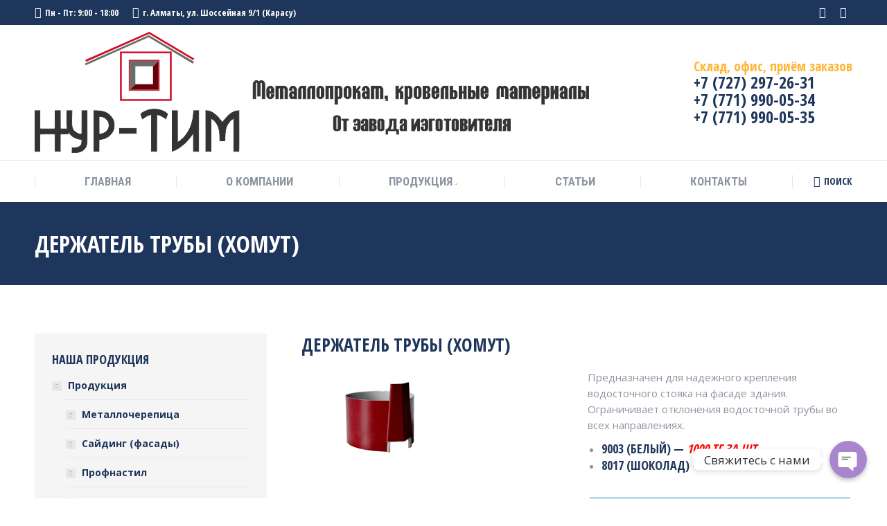

--- FILE ---
content_type: text/html; charset=UTF-8
request_url: https://nurtim.kz/services/vodostochnye-sistemy/derzhatel-truby-homut/
body_size: 22544
content:
<!DOCTYPE html>
<!--[if !(IE 6) | !(IE 7) | !(IE 8)  ]><!-->
<html lang="ru-RU" class="no-js">
<!--<![endif]-->
<head>
	<!-- Google Tag Manager -->
<script>(function(w,d,s,l,i){w[l]=w[l]||[];w[l].push({'gtm.start':
new Date().getTime(),event:'gtm.js'});var f=d.getElementsByTagName(s)[0],
j=d.createElement(s),dl=l!='dataLayer'?'&l='+l:'';j.async=true;j.src=
'https://www.googletagmanager.com/gtm.js?id='+i+dl;f.parentNode.insertBefore(j,f);
})(window,document,'script','dataLayer','GTM-KC7Z9BT');</script>
<!-- End Google Tag Manager -->

	<meta charset="UTF-8" />
		<meta name="viewport" content="width=device-width, initial-scale=1, maximum-scale=1, user-scalable=0">
		<meta name="theme-color" content="#ffb536"/>	<link rel="profile" href="http://gmpg.org/xfn/11" />
	        <script type="text/javascript">
            if (/Android|webOS|iPhone|iPad|iPod|BlackBerry|IEMobile|Opera Mini/i.test(navigator.userAgent)) {
                var originalAddEventListener = EventTarget.prototype.addEventListener,
                    oldWidth = window.innerWidth;

                EventTarget.prototype.addEventListener = function (eventName, eventHandler, useCapture) {
                    if (eventName === "resize") {
                        originalAddEventListener.call(this, eventName, function (event) {
                            if (oldWidth === window.innerWidth) {
                                return;
                            }
                            else if (oldWidth !== window.innerWidth) {
                                oldWidth = window.innerWidth;
                            }
                            if (eventHandler.handleEvent) {
                                eventHandler.handleEvent.call(this, event);
                            }
                            else {
                                eventHandler.call(this, event);
                            };
                        }, useCapture);
                    }
                    else {
                        originalAddEventListener.call(this, eventName, eventHandler, useCapture);
                    };
                };
            };
        </script>
		<title>Держатель трубы водосточной - хомут для водосточной трубы купить от «Нур-Тим»</title>
<meta name="description" content="Держатель трубы (хомут) купить недорого в Алматы от【Нур-Тим】 ↠ Звоните ☎️ +7 (727) 297-26-31 ✔️ Низкие цены - Собственное производство ✔️ Высокое качество.">
<meta name="robots" content="index, follow, max-snippet:-1, max-image-preview:large, max-video-preview:-1">
<link rel="canonical" href="https://nurtim.kz/services/vodostochnye-sistemy/derzhatel-truby-homut/">
<link rel='dns-prefetch' href='//cdnjs.cloudflare.com' />
<link rel='dns-prefetch' href='//fonts.googleapis.com' />
<link rel="alternate" type="application/rss+xml" title="«Нур-Тим» &raquo; Лента" href="https://nurtim.kz/feed/" />
<link rel="alternate" type="application/rss+xml" title="«Нур-Тим» &raquo; Лента комментариев" href="https://nurtim.kz/comments/feed/" />
<script type="text/javascript">
window._wpemojiSettings = {"baseUrl":"https:\/\/s.w.org\/images\/core\/emoji\/14.0.0\/72x72\/","ext":".png","svgUrl":"https:\/\/s.w.org\/images\/core\/emoji\/14.0.0\/svg\/","svgExt":".svg","source":{"concatemoji":"https:\/\/nurtim.kz\/wp-includes\/js\/wp-emoji-release.min.js?ver=6.2.8"}};
/*! This file is auto-generated */
!function(e,a,t){var n,r,o,i=a.createElement("canvas"),p=i.getContext&&i.getContext("2d");function s(e,t){p.clearRect(0,0,i.width,i.height),p.fillText(e,0,0);e=i.toDataURL();return p.clearRect(0,0,i.width,i.height),p.fillText(t,0,0),e===i.toDataURL()}function c(e){var t=a.createElement("script");t.src=e,t.defer=t.type="text/javascript",a.getElementsByTagName("head")[0].appendChild(t)}for(o=Array("flag","emoji"),t.supports={everything:!0,everythingExceptFlag:!0},r=0;r<o.length;r++)t.supports[o[r]]=function(e){if(p&&p.fillText)switch(p.textBaseline="top",p.font="600 32px Arial",e){case"flag":return s("\ud83c\udff3\ufe0f\u200d\u26a7\ufe0f","\ud83c\udff3\ufe0f\u200b\u26a7\ufe0f")?!1:!s("\ud83c\uddfa\ud83c\uddf3","\ud83c\uddfa\u200b\ud83c\uddf3")&&!s("\ud83c\udff4\udb40\udc67\udb40\udc62\udb40\udc65\udb40\udc6e\udb40\udc67\udb40\udc7f","\ud83c\udff4\u200b\udb40\udc67\u200b\udb40\udc62\u200b\udb40\udc65\u200b\udb40\udc6e\u200b\udb40\udc67\u200b\udb40\udc7f");case"emoji":return!s("\ud83e\udef1\ud83c\udffb\u200d\ud83e\udef2\ud83c\udfff","\ud83e\udef1\ud83c\udffb\u200b\ud83e\udef2\ud83c\udfff")}return!1}(o[r]),t.supports.everything=t.supports.everything&&t.supports[o[r]],"flag"!==o[r]&&(t.supports.everythingExceptFlag=t.supports.everythingExceptFlag&&t.supports[o[r]]);t.supports.everythingExceptFlag=t.supports.everythingExceptFlag&&!t.supports.flag,t.DOMReady=!1,t.readyCallback=function(){t.DOMReady=!0},t.supports.everything||(n=function(){t.readyCallback()},a.addEventListener?(a.addEventListener("DOMContentLoaded",n,!1),e.addEventListener("load",n,!1)):(e.attachEvent("onload",n),a.attachEvent("onreadystatechange",function(){"complete"===a.readyState&&t.readyCallback()})),(e=t.source||{}).concatemoji?c(e.concatemoji):e.wpemoji&&e.twemoji&&(c(e.twemoji),c(e.wpemoji)))}(window,document,window._wpemojiSettings);
</script>
<style type="text/css">
img.wp-smiley,
img.emoji {
	display: inline !important;
	border: none !important;
	box-shadow: none !important;
	height: 1em !important;
	width: 1em !important;
	margin: 0 0.07em !important;
	vertical-align: -0.1em !important;
	background: none !important;
	padding: 0 !important;
}
</style>
	<link rel='stylesheet' id='wp-block-library-css' href='https://nurtim.kz/wp-includes/css/dist/block-library/style.min.css?ver=6.2.8' type='text/css' media='all' />
<style id='wp-block-library-theme-inline-css' type='text/css'>
.wp-block-audio figcaption{color:#555;font-size:13px;text-align:center}.is-dark-theme .wp-block-audio figcaption{color:hsla(0,0%,100%,.65)}.wp-block-audio{margin:0 0 1em}.wp-block-code{border:1px solid #ccc;border-radius:4px;font-family:Menlo,Consolas,monaco,monospace;padding:.8em 1em}.wp-block-embed figcaption{color:#555;font-size:13px;text-align:center}.is-dark-theme .wp-block-embed figcaption{color:hsla(0,0%,100%,.65)}.wp-block-embed{margin:0 0 1em}.blocks-gallery-caption{color:#555;font-size:13px;text-align:center}.is-dark-theme .blocks-gallery-caption{color:hsla(0,0%,100%,.65)}.wp-block-image figcaption{color:#555;font-size:13px;text-align:center}.is-dark-theme .wp-block-image figcaption{color:hsla(0,0%,100%,.65)}.wp-block-image{margin:0 0 1em}.wp-block-pullquote{border-bottom:4px solid;border-top:4px solid;color:currentColor;margin-bottom:1.75em}.wp-block-pullquote cite,.wp-block-pullquote footer,.wp-block-pullquote__citation{color:currentColor;font-size:.8125em;font-style:normal;text-transform:uppercase}.wp-block-quote{border-left:.25em solid;margin:0 0 1.75em;padding-left:1em}.wp-block-quote cite,.wp-block-quote footer{color:currentColor;font-size:.8125em;font-style:normal;position:relative}.wp-block-quote.has-text-align-right{border-left:none;border-right:.25em solid;padding-left:0;padding-right:1em}.wp-block-quote.has-text-align-center{border:none;padding-left:0}.wp-block-quote.is-large,.wp-block-quote.is-style-large,.wp-block-quote.is-style-plain{border:none}.wp-block-search .wp-block-search__label{font-weight:700}.wp-block-search__button{border:1px solid #ccc;padding:.375em .625em}:where(.wp-block-group.has-background){padding:1.25em 2.375em}.wp-block-separator.has-css-opacity{opacity:.4}.wp-block-separator{border:none;border-bottom:2px solid;margin-left:auto;margin-right:auto}.wp-block-separator.has-alpha-channel-opacity{opacity:1}.wp-block-separator:not(.is-style-wide):not(.is-style-dots){width:100px}.wp-block-separator.has-background:not(.is-style-dots){border-bottom:none;height:1px}.wp-block-separator.has-background:not(.is-style-wide):not(.is-style-dots){height:2px}.wp-block-table{margin:0 0 1em}.wp-block-table td,.wp-block-table th{word-break:normal}.wp-block-table figcaption{color:#555;font-size:13px;text-align:center}.is-dark-theme .wp-block-table figcaption{color:hsla(0,0%,100%,.65)}.wp-block-video figcaption{color:#555;font-size:13px;text-align:center}.is-dark-theme .wp-block-video figcaption{color:hsla(0,0%,100%,.65)}.wp-block-video{margin:0 0 1em}.wp-block-template-part.has-background{margin-bottom:0;margin-top:0;padding:1.25em 2.375em}
</style>
<link rel='stylesheet' id='classic-theme-styles-css' href='https://nurtim.kz/wp-includes/css/classic-themes.min.css?ver=6.2.8' type='text/css' media='all' />
<style id='global-styles-inline-css' type='text/css'>
body{--wp--preset--color--black: #000000;--wp--preset--color--cyan-bluish-gray: #abb8c3;--wp--preset--color--white: #FFF;--wp--preset--color--pale-pink: #f78da7;--wp--preset--color--vivid-red: #cf2e2e;--wp--preset--color--luminous-vivid-orange: #ff6900;--wp--preset--color--luminous-vivid-amber: #fcb900;--wp--preset--color--light-green-cyan: #7bdcb5;--wp--preset--color--vivid-green-cyan: #00d084;--wp--preset--color--pale-cyan-blue: #8ed1fc;--wp--preset--color--vivid-cyan-blue: #0693e3;--wp--preset--color--vivid-purple: #9b51e0;--wp--preset--color--accent: #ffb536;--wp--preset--color--dark-gray: #111;--wp--preset--color--light-gray: #767676;--wp--preset--gradient--vivid-cyan-blue-to-vivid-purple: linear-gradient(135deg,rgba(6,147,227,1) 0%,rgb(155,81,224) 100%);--wp--preset--gradient--light-green-cyan-to-vivid-green-cyan: linear-gradient(135deg,rgb(122,220,180) 0%,rgb(0,208,130) 100%);--wp--preset--gradient--luminous-vivid-amber-to-luminous-vivid-orange: linear-gradient(135deg,rgba(252,185,0,1) 0%,rgba(255,105,0,1) 100%);--wp--preset--gradient--luminous-vivid-orange-to-vivid-red: linear-gradient(135deg,rgba(255,105,0,1) 0%,rgb(207,46,46) 100%);--wp--preset--gradient--very-light-gray-to-cyan-bluish-gray: linear-gradient(135deg,rgb(238,238,238) 0%,rgb(169,184,195) 100%);--wp--preset--gradient--cool-to-warm-spectrum: linear-gradient(135deg,rgb(74,234,220) 0%,rgb(151,120,209) 20%,rgb(207,42,186) 40%,rgb(238,44,130) 60%,rgb(251,105,98) 80%,rgb(254,248,76) 100%);--wp--preset--gradient--blush-light-purple: linear-gradient(135deg,rgb(255,206,236) 0%,rgb(152,150,240) 100%);--wp--preset--gradient--blush-bordeaux: linear-gradient(135deg,rgb(254,205,165) 0%,rgb(254,45,45) 50%,rgb(107,0,62) 100%);--wp--preset--gradient--luminous-dusk: linear-gradient(135deg,rgb(255,203,112) 0%,rgb(199,81,192) 50%,rgb(65,88,208) 100%);--wp--preset--gradient--pale-ocean: linear-gradient(135deg,rgb(255,245,203) 0%,rgb(182,227,212) 50%,rgb(51,167,181) 100%);--wp--preset--gradient--electric-grass: linear-gradient(135deg,rgb(202,248,128) 0%,rgb(113,206,126) 100%);--wp--preset--gradient--midnight: linear-gradient(135deg,rgb(2,3,129) 0%,rgb(40,116,252) 100%);--wp--preset--duotone--dark-grayscale: url('#wp-duotone-dark-grayscale');--wp--preset--duotone--grayscale: url('#wp-duotone-grayscale');--wp--preset--duotone--purple-yellow: url('#wp-duotone-purple-yellow');--wp--preset--duotone--blue-red: url('#wp-duotone-blue-red');--wp--preset--duotone--midnight: url('#wp-duotone-midnight');--wp--preset--duotone--magenta-yellow: url('#wp-duotone-magenta-yellow');--wp--preset--duotone--purple-green: url('#wp-duotone-purple-green');--wp--preset--duotone--blue-orange: url('#wp-duotone-blue-orange');--wp--preset--font-size--small: 13px;--wp--preset--font-size--medium: 20px;--wp--preset--font-size--large: 36px;--wp--preset--font-size--x-large: 42px;--wp--preset--spacing--20: 0.44rem;--wp--preset--spacing--30: 0.67rem;--wp--preset--spacing--40: 1rem;--wp--preset--spacing--50: 1.5rem;--wp--preset--spacing--60: 2.25rem;--wp--preset--spacing--70: 3.38rem;--wp--preset--spacing--80: 5.06rem;--wp--preset--shadow--natural: 6px 6px 9px rgba(0, 0, 0, 0.2);--wp--preset--shadow--deep: 12px 12px 50px rgba(0, 0, 0, 0.4);--wp--preset--shadow--sharp: 6px 6px 0px rgba(0, 0, 0, 0.2);--wp--preset--shadow--outlined: 6px 6px 0px -3px rgba(255, 255, 255, 1), 6px 6px rgba(0, 0, 0, 1);--wp--preset--shadow--crisp: 6px 6px 0px rgba(0, 0, 0, 1);}:where(.is-layout-flex){gap: 0.5em;}body .is-layout-flow > .alignleft{float: left;margin-inline-start: 0;margin-inline-end: 2em;}body .is-layout-flow > .alignright{float: right;margin-inline-start: 2em;margin-inline-end: 0;}body .is-layout-flow > .aligncenter{margin-left: auto !important;margin-right: auto !important;}body .is-layout-constrained > .alignleft{float: left;margin-inline-start: 0;margin-inline-end: 2em;}body .is-layout-constrained > .alignright{float: right;margin-inline-start: 2em;margin-inline-end: 0;}body .is-layout-constrained > .aligncenter{margin-left: auto !important;margin-right: auto !important;}body .is-layout-constrained > :where(:not(.alignleft):not(.alignright):not(.alignfull)){max-width: var(--wp--style--global--content-size);margin-left: auto !important;margin-right: auto !important;}body .is-layout-constrained > .alignwide{max-width: var(--wp--style--global--wide-size);}body .is-layout-flex{display: flex;}body .is-layout-flex{flex-wrap: wrap;align-items: center;}body .is-layout-flex > *{margin: 0;}:where(.wp-block-columns.is-layout-flex){gap: 2em;}.has-black-color{color: var(--wp--preset--color--black) !important;}.has-cyan-bluish-gray-color{color: var(--wp--preset--color--cyan-bluish-gray) !important;}.has-white-color{color: var(--wp--preset--color--white) !important;}.has-pale-pink-color{color: var(--wp--preset--color--pale-pink) !important;}.has-vivid-red-color{color: var(--wp--preset--color--vivid-red) !important;}.has-luminous-vivid-orange-color{color: var(--wp--preset--color--luminous-vivid-orange) !important;}.has-luminous-vivid-amber-color{color: var(--wp--preset--color--luminous-vivid-amber) !important;}.has-light-green-cyan-color{color: var(--wp--preset--color--light-green-cyan) !important;}.has-vivid-green-cyan-color{color: var(--wp--preset--color--vivid-green-cyan) !important;}.has-pale-cyan-blue-color{color: var(--wp--preset--color--pale-cyan-blue) !important;}.has-vivid-cyan-blue-color{color: var(--wp--preset--color--vivid-cyan-blue) !important;}.has-vivid-purple-color{color: var(--wp--preset--color--vivid-purple) !important;}.has-black-background-color{background-color: var(--wp--preset--color--black) !important;}.has-cyan-bluish-gray-background-color{background-color: var(--wp--preset--color--cyan-bluish-gray) !important;}.has-white-background-color{background-color: var(--wp--preset--color--white) !important;}.has-pale-pink-background-color{background-color: var(--wp--preset--color--pale-pink) !important;}.has-vivid-red-background-color{background-color: var(--wp--preset--color--vivid-red) !important;}.has-luminous-vivid-orange-background-color{background-color: var(--wp--preset--color--luminous-vivid-orange) !important;}.has-luminous-vivid-amber-background-color{background-color: var(--wp--preset--color--luminous-vivid-amber) !important;}.has-light-green-cyan-background-color{background-color: var(--wp--preset--color--light-green-cyan) !important;}.has-vivid-green-cyan-background-color{background-color: var(--wp--preset--color--vivid-green-cyan) !important;}.has-pale-cyan-blue-background-color{background-color: var(--wp--preset--color--pale-cyan-blue) !important;}.has-vivid-cyan-blue-background-color{background-color: var(--wp--preset--color--vivid-cyan-blue) !important;}.has-vivid-purple-background-color{background-color: var(--wp--preset--color--vivid-purple) !important;}.has-black-border-color{border-color: var(--wp--preset--color--black) !important;}.has-cyan-bluish-gray-border-color{border-color: var(--wp--preset--color--cyan-bluish-gray) !important;}.has-white-border-color{border-color: var(--wp--preset--color--white) !important;}.has-pale-pink-border-color{border-color: var(--wp--preset--color--pale-pink) !important;}.has-vivid-red-border-color{border-color: var(--wp--preset--color--vivid-red) !important;}.has-luminous-vivid-orange-border-color{border-color: var(--wp--preset--color--luminous-vivid-orange) !important;}.has-luminous-vivid-amber-border-color{border-color: var(--wp--preset--color--luminous-vivid-amber) !important;}.has-light-green-cyan-border-color{border-color: var(--wp--preset--color--light-green-cyan) !important;}.has-vivid-green-cyan-border-color{border-color: var(--wp--preset--color--vivid-green-cyan) !important;}.has-pale-cyan-blue-border-color{border-color: var(--wp--preset--color--pale-cyan-blue) !important;}.has-vivid-cyan-blue-border-color{border-color: var(--wp--preset--color--vivid-cyan-blue) !important;}.has-vivid-purple-border-color{border-color: var(--wp--preset--color--vivid-purple) !important;}.has-vivid-cyan-blue-to-vivid-purple-gradient-background{background: var(--wp--preset--gradient--vivid-cyan-blue-to-vivid-purple) !important;}.has-light-green-cyan-to-vivid-green-cyan-gradient-background{background: var(--wp--preset--gradient--light-green-cyan-to-vivid-green-cyan) !important;}.has-luminous-vivid-amber-to-luminous-vivid-orange-gradient-background{background: var(--wp--preset--gradient--luminous-vivid-amber-to-luminous-vivid-orange) !important;}.has-luminous-vivid-orange-to-vivid-red-gradient-background{background: var(--wp--preset--gradient--luminous-vivid-orange-to-vivid-red) !important;}.has-very-light-gray-to-cyan-bluish-gray-gradient-background{background: var(--wp--preset--gradient--very-light-gray-to-cyan-bluish-gray) !important;}.has-cool-to-warm-spectrum-gradient-background{background: var(--wp--preset--gradient--cool-to-warm-spectrum) !important;}.has-blush-light-purple-gradient-background{background: var(--wp--preset--gradient--blush-light-purple) !important;}.has-blush-bordeaux-gradient-background{background: var(--wp--preset--gradient--blush-bordeaux) !important;}.has-luminous-dusk-gradient-background{background: var(--wp--preset--gradient--luminous-dusk) !important;}.has-pale-ocean-gradient-background{background: var(--wp--preset--gradient--pale-ocean) !important;}.has-electric-grass-gradient-background{background: var(--wp--preset--gradient--electric-grass) !important;}.has-midnight-gradient-background{background: var(--wp--preset--gradient--midnight) !important;}.has-small-font-size{font-size: var(--wp--preset--font-size--small) !important;}.has-medium-font-size{font-size: var(--wp--preset--font-size--medium) !important;}.has-large-font-size{font-size: var(--wp--preset--font-size--large) !important;}.has-x-large-font-size{font-size: var(--wp--preset--font-size--x-large) !important;}
.wp-block-navigation a:where(:not(.wp-element-button)){color: inherit;}
:where(.wp-block-columns.is-layout-flex){gap: 2em;}
.wp-block-pullquote{font-size: 1.5em;line-height: 1.6;}
</style>
<link rel='stylesheet' id='contact-form-7-css' href='https://nurtim.kz/wp-content/plugins/contact-form-7/includes/css/styles.css?ver=5.8.7' type='text/css' media='all' />
<link rel='stylesheet' id='go-pricing-styles-css' href='https://nurtim.kz/wp-content/plugins/go_pricing/assets/css/go_pricing_styles.css?ver=3.3.15' type='text/css' media='all' />
<link rel='stylesheet' id='rs-plugin-settings-css' href='https://nurtim.kz/wp-content/plugins/revslider/public/assets/css/settings.css?ver=5.4.8.3' type='text/css' media='all' />
<style id='rs-plugin-settings-inline-css' type='text/css'>
#rs-demo-id {}
</style>
<link rel='stylesheet' id='the7-Defaults-css' href='https://nurtim.kz/wp-content/uploads/smile_fonts/Defaults/Defaults.css?ver=6.2.8' type='text/css' media='all' />
<link rel='stylesheet' id='the7-icomoon-icomoonfree-16x16-css' href='https://nurtim.kz/wp-content/uploads/smile_fonts/icomoon-icomoonfree-16x16/icomoon-icomoonfree-16x16.css?ver=6.2.8' type='text/css' media='all' />
<link rel='stylesheet' id='the7-icomoon-numbers-32x32-css' href='https://nurtim.kz/wp-content/uploads/smile_fonts/icomoon-numbers-32x32/icomoon-numbers-32x32.css?ver=6.2.8' type='text/css' media='all' />
<!--[if lt IE 9]>
<link rel='stylesheet' id='vc_lte_ie9-css' href='https://nurtim.kz/wp-content/plugins/js_composer/assets/css/vc_lte_ie9.min.css?ver=6.0.5' type='text/css' media='screen' />
<![endif]-->
<link rel='stylesheet' id='js_composer_front-css' href='https://nurtim.kz/wp-content/plugins/js_composer/assets/css/js_composer.min.css?ver=6.0.5' type='text/css' media='all' />
<link rel='stylesheet' id='popup-maker-site-css' href='https://nurtim.kz/wp-content/plugins/popup-maker/assets/css/pum-site.min.css?ver=1.20.6' type='text/css' media='all' />
<style id='popup-maker-site-inline-css' type='text/css'>
/* Popup Google Fonts */
@import url('//fonts.googleapis.com/css?family=Montserrat:100');

/* Popup Theme 2674: Content Only - For use with page builders or block editor */
.pum-theme-2674, .pum-theme-content-only { background-color: rgba( 0, 0, 0, 0.70 ) } 
.pum-theme-2674 .pum-container, .pum-theme-content-only .pum-container { padding: 0px; border-radius: 0px; border: 1px none #000000; box-shadow: 0px 0px 0px 0px rgba( 2, 2, 2, 0.00 ) } 
.pum-theme-2674 .pum-title, .pum-theme-content-only .pum-title { color: #000000; text-align: left; text-shadow: 0px 0px 0px rgba( 2, 2, 2, 0.23 ); font-family: inherit; font-weight: 400; font-size: 32px; line-height: 36px } 
.pum-theme-2674 .pum-content, .pum-theme-content-only .pum-content { color: #8c8c8c; font-family: inherit; font-weight: 400 } 
.pum-theme-2674 .pum-content + .pum-close, .pum-theme-content-only .pum-content + .pum-close { position: absolute; height: 18px; width: 18px; left: auto; right: 7px; bottom: auto; top: 7px; padding: 0px; color: #000000; font-family: inherit; font-weight: 700; font-size: 20px; line-height: 20px; border: 1px none #ffffff; border-radius: 15px; box-shadow: 0px 0px 0px 0px rgba( 2, 2, 2, 0.00 ); text-shadow: 0px 0px 0px rgba( 0, 0, 0, 0.00 ); background-color: rgba( 255, 255, 255, 0.00 ) } 

/* Popup Theme 2448: Light Box */
.pum-theme-2448, .pum-theme-lightbox { background-color: rgba( 0, 0, 0, 0.60 ) } 
.pum-theme-2448 .pum-container, .pum-theme-lightbox .pum-container { padding: 18px; border-radius: 3px; border: 8px solid #000000; box-shadow: 0px 0px 30px 0px rgba( 2, 2, 2, 1.00 ); background-color: rgba( 255, 255, 255, 1.00 ) } 
.pum-theme-2448 .pum-title, .pum-theme-lightbox .pum-title { color: #000000; text-align: left; text-shadow: 0px 0px 0px rgba( 2, 2, 2, 0.23 ); font-family: inherit; font-weight: 100; font-size: 32px; line-height: 36px } 
.pum-theme-2448 .pum-content, .pum-theme-lightbox .pum-content { color: #000000; font-family: inherit; font-weight: 100 } 
.pum-theme-2448 .pum-content + .pum-close, .pum-theme-lightbox .pum-content + .pum-close { position: absolute; height: 26px; width: 26px; left: auto; right: -13px; bottom: auto; top: -13px; padding: 0px; color: #ffffff; font-family: Arial; font-weight: 100; font-size: 24px; line-height: 24px; border: 2px solid #ffffff; border-radius: 26px; box-shadow: 0px 0px 15px 1px rgba( 2, 2, 2, 0.75 ); text-shadow: 0px 0px 0px rgba( 0, 0, 0, 0.23 ); background-color: rgba( 0, 0, 0, 1.00 ) } 

/* Popup Theme 2449: Enterprise Blue */
.pum-theme-2449, .pum-theme-enterprise-blue { background-color: rgba( 0, 0, 0, 0.70 ) } 
.pum-theme-2449 .pum-container, .pum-theme-enterprise-blue .pum-container { padding: 28px; border-radius: 5px; border: 1px none #000000; box-shadow: 0px 10px 25px 4px rgba( 2, 2, 2, 0.50 ); background-color: rgba( 255, 255, 255, 1.00 ) } 
.pum-theme-2449 .pum-title, .pum-theme-enterprise-blue .pum-title { color: #315b7c; text-align: left; text-shadow: 0px 0px 0px rgba( 2, 2, 2, 0.23 ); font-family: inherit; font-weight: 100; font-size: 34px; line-height: 36px } 
.pum-theme-2449 .pum-content, .pum-theme-enterprise-blue .pum-content { color: #2d2d2d; font-family: inherit; font-weight: 100 } 
.pum-theme-2449 .pum-content + .pum-close, .pum-theme-enterprise-blue .pum-content + .pum-close { position: absolute; height: 28px; width: 28px; left: auto; right: 8px; bottom: auto; top: 8px; padding: 4px; color: #ffffff; font-family: Times New Roman; font-weight: 100; font-size: 20px; line-height: 20px; border: 1px none #ffffff; border-radius: 42px; box-shadow: 0px 0px 0px 0px rgba( 2, 2, 2, 0.23 ); text-shadow: 0px 0px 0px rgba( 0, 0, 0, 0.23 ); background-color: rgba( 49, 91, 124, 1.00 ) } 

/* Popup Theme 2450: Hello Box */
.pum-theme-2450, .pum-theme-hello-box { background-color: rgba( 0, 0, 0, 0.75 ) } 
.pum-theme-2450 .pum-container, .pum-theme-hello-box .pum-container { padding: 30px; border-radius: 80px; border: 14px solid #81d742; box-shadow: 0px 0px 0px 0px rgba( 2, 2, 2, 0.00 ); background-color: rgba( 255, 255, 255, 1.00 ) } 
.pum-theme-2450 .pum-title, .pum-theme-hello-box .pum-title { color: #2d2d2d; text-align: left; text-shadow: 0px 0px 0px rgba( 2, 2, 2, 0.23 ); font-family: Montserrat; font-weight: 100; font-size: 32px; line-height: 36px } 
.pum-theme-2450 .pum-content, .pum-theme-hello-box .pum-content { color: #2d2d2d; font-family: inherit; font-weight: 100 } 
.pum-theme-2450 .pum-content + .pum-close, .pum-theme-hello-box .pum-content + .pum-close { position: absolute; height: auto; width: auto; left: auto; right: -30px; bottom: auto; top: -30px; padding: 0px; color: #2d2d2d; font-family: Times New Roman; font-weight: 100; font-size: 32px; line-height: 28px; border: 1px none #ffffff; border-radius: 28px; box-shadow: 0px 0px 0px 0px rgba( 2, 2, 2, 0.23 ); text-shadow: 0px 0px 0px rgba( 0, 0, 0, 0.23 ); background-color: rgba( 255, 255, 255, 1.00 ) } 

/* Popup Theme 2451: Режущий край */
.pum-theme-2451, .pum-theme-cutting-edge { background-color: rgba( 0, 0, 0, 0.50 ) } 
.pum-theme-2451 .pum-container, .pum-theme-cutting-edge .pum-container { padding: 18px; border-radius: 0px; border: 1px none #000000; box-shadow: 0px 10px 25px 0px rgba( 2, 2, 2, 0.50 ); background-color: rgba( 30, 115, 190, 1.00 ) } 
.pum-theme-2451 .pum-title, .pum-theme-cutting-edge .pum-title { color: #ffffff; text-align: left; text-shadow: 0px 0px 0px rgba( 2, 2, 2, 0.23 ); font-family: Sans-Serif; font-weight: 100; font-size: 26px; line-height: 28px } 
.pum-theme-2451 .pum-content, .pum-theme-cutting-edge .pum-content { color: #ffffff; font-family: inherit; font-weight: 100 } 
.pum-theme-2451 .pum-content + .pum-close, .pum-theme-cutting-edge .pum-content + .pum-close { position: absolute; height: 24px; width: 24px; left: auto; right: 0px; bottom: auto; top: 0px; padding: 0px; color: #1e73be; font-family: Times New Roman; font-weight: 100; font-size: 32px; line-height: 24px; border: 1px none #ffffff; border-radius: 0px; box-shadow: -1px 1px 1px 0px rgba( 2, 2, 2, 0.10 ); text-shadow: -1px 1px 1px rgba( 0, 0, 0, 0.10 ); background-color: rgba( 238, 238, 34, 1.00 ) } 

/* Popup Theme 2452: Рамка границы */
.pum-theme-2452, .pum-theme-framed-border { background-color: rgba( 255, 255, 255, 0.50 ) } 
.pum-theme-2452 .pum-container, .pum-theme-framed-border .pum-container { padding: 18px; border-radius: 0px; border: 20px outset #dd3333; box-shadow: 1px 1px 3px 0px rgba( 2, 2, 2, 0.97 ) inset; background-color: rgba( 255, 251, 239, 1.00 ) } 
.pum-theme-2452 .pum-title, .pum-theme-framed-border .pum-title { color: #000000; text-align: left; text-shadow: 0px 0px 0px rgba( 2, 2, 2, 0.23 ); font-family: inherit; font-weight: 100; font-size: 32px; line-height: 36px } 
.pum-theme-2452 .pum-content, .pum-theme-framed-border .pum-content { color: #2d2d2d; font-family: inherit; font-weight: 100 } 
.pum-theme-2452 .pum-content + .pum-close, .pum-theme-framed-border .pum-content + .pum-close { position: absolute; height: 20px; width: 20px; left: auto; right: -20px; bottom: auto; top: -20px; padding: 0px; color: #ffffff; font-family: Tahoma; font-weight: 700; font-size: 16px; line-height: 18px; border: 1px none #ffffff; border-radius: 0px; box-shadow: 0px 0px 0px 0px rgba( 2, 2, 2, 0.23 ); text-shadow: 0px 0px 0px rgba( 0, 0, 0, 0.23 ); background-color: rgba( 0, 0, 0, 0.55 ) } 

/* Popup Theme 2453: Плавающая панель, светло-голубая */
.pum-theme-2453, .pum-theme-floating-bar { background-color: rgba( 255, 255, 255, 0.00 ) } 
.pum-theme-2453 .pum-container, .pum-theme-floating-bar .pum-container { padding: 8px; border-radius: 0px; border: 1px none #000000; box-shadow: 1px 1px 3px 0px rgba( 2, 2, 2, 0.23 ); background-color: rgba( 238, 246, 252, 1.00 ) } 
.pum-theme-2453 .pum-title, .pum-theme-floating-bar .pum-title { color: #505050; text-align: left; text-shadow: 0px 0px 0px rgba( 2, 2, 2, 0.23 ); font-family: inherit; font-weight: 400; font-size: 32px; line-height: 36px } 
.pum-theme-2453 .pum-content, .pum-theme-floating-bar .pum-content { color: #505050; font-family: inherit; font-weight: 400 } 
.pum-theme-2453 .pum-content + .pum-close, .pum-theme-floating-bar .pum-content + .pum-close { position: absolute; height: 18px; width: 18px; left: auto; right: 5px; bottom: auto; top: 50%; padding: 0px; color: #505050; font-family: Sans-Serif; font-weight: 700; font-size: 15px; line-height: 18px; border: 1px solid #505050; border-radius: 15px; box-shadow: 0px 0px 0px 0px rgba( 2, 2, 2, 0.00 ); text-shadow: 0px 0px 0px rgba( 0, 0, 0, 0.00 ); background-color: rgba( 255, 255, 255, 0.00 ); transform: translate(0, -50%) } 

/* Popup Theme 2447: Тема по умолчанию */
.pum-theme-2447, .pum-theme-%d1%82%d0%b5%d0%bc%d0%b0-%d0%bf%d0%be-%d1%83%d0%bc%d0%be%d0%bb%d1%87%d0%b0%d0%bd%d0%b8%d1%8e { background-color: rgba( 255, 255, 255, 1.00 ) } 
.pum-theme-2447 .pum-container, .pum-theme-%d1%82%d0%b5%d0%bc%d0%b0-%d0%bf%d0%be-%d1%83%d0%bc%d0%be%d0%bb%d1%87%d0%b0%d0%bd%d0%b8%d1%8e .pum-container { padding: 18px; border-radius: 0px; border: 1px none #000000; box-shadow: 1px 1px 3px 0px rgba( 2, 2, 2, 0.23 ); background-color: rgba( 249, 249, 249, 1.00 ) } 
.pum-theme-2447 .pum-title, .pum-theme-%d1%82%d0%b5%d0%bc%d0%b0-%d0%bf%d0%be-%d1%83%d0%bc%d0%be%d0%bb%d1%87%d0%b0%d0%bd%d0%b8%d1%8e .pum-title { color: #000000; text-align: left; text-shadow: 0px 0px 0px rgba( 2, 2, 2, 0.23 ); font-family: inherit; font-weight: 400; font-size: 32px; font-style: normal; line-height: 36px } 
.pum-theme-2447 .pum-content, .pum-theme-%d1%82%d0%b5%d0%bc%d0%b0-%d0%bf%d0%be-%d1%83%d0%bc%d0%be%d0%bb%d1%87%d0%b0%d0%bd%d0%b8%d1%8e .pum-content { color: #8c8c8c; font-family: inherit; font-weight: 400; font-style: inherit } 
.pum-theme-2447 .pum-content + .pum-close, .pum-theme-%d1%82%d0%b5%d0%bc%d0%b0-%d0%bf%d0%be-%d1%83%d0%bc%d0%be%d0%bb%d1%87%d0%b0%d0%bd%d0%b8%d1%8e .pum-content + .pum-close { position: absolute; height: auto; width: auto; left: auto; right: 0px; bottom: auto; top: 0px; padding: 8px; color: #ffffff; font-family: inherit; font-weight: 400; font-size: 12px; font-style: inherit; line-height: 36px; border: 1px none #ffffff; border-radius: 0px; box-shadow: 1px 1px 3px 0px rgba( 2, 2, 2, 0.23 ); text-shadow: 0px 0px 0px rgba( 0, 0, 0, 0.23 ); background-color: rgba( 0, 183, 205, 1.00 ) } 

#pum-2454 {z-index: 1999999999}

</style>
<link rel='stylesheet' id='dt-web-fonts-css' href='//fonts.googleapis.com/css?family=Open+Sans+Condensed%3A300%2C400%2C600%2C700%7CRoboto+Condensed%3A400%2C600%2C700%7CRoboto%3A400%2C400italic%2C600%2C700%7COpen+Sans%3A400%2C600%2C700&#038;ver=7.7.7' type='text/css' media='all' />
<link rel='stylesheet' id='dt-main-css' href='https://nurtim.kz/wp-content/themes/dt-the7/css/main.min.css?ver=7.7.7' type='text/css' media='all' />
<style id='dt-main-inline-css' type='text/css'>
body #load {
  display: block;
  height: 100%;
  overflow: hidden;
  position: fixed;
  width: 100%;
  z-index: 9901;
  opacity: 1;
  visibility: visible;
  -webkit-transition: all .35s ease-out;
  transition: all .35s ease-out;
}
.load-wrap {
  width: 100%;
  height: 100%;
  background-position: center center;
  background-repeat: no-repeat;
  text-align: center;
}
.load-wrap > svg {
  position: absolute;
  top: 50%;
  left: 50%;
  -ms-transform: translate(-50%,-50%);
  -webkit-transform: translate(-50%,-50%);
  transform: translate(-50%,-50%);
}
#load {
  background-color: #ffffff;
}
.uil-default rect:not(.bk) {
  fill: #ffb536;
}
.uil-ring > path {
  fill: #ffb536;
}
.ring-loader .circle {
  fill: #ffb536;
}
.ring-loader .moving-circle {
  fill: #ffb536;
}
.uil-hourglass .glass {
  stroke: #ffb536;
}
.uil-hourglass .sand {
  fill: #ffb536;
}
.spinner-loader .load-wrap {
  background-image: url("data:image/svg+xml,%3Csvg width='75px' height='75px' xmlns='http://www.w3.org/2000/svg' viewBox='0 0 100 100' preserveAspectRatio='xMidYMid' class='uil-default'%3E%3Crect x='0' y='0' width='100' height='100' fill='none' class='bk'%3E%3C/rect%3E%3Crect  x='46.5' y='40' width='7' height='20' rx='5' ry='5' fill='%23ffb536' transform='rotate(0 50 50) translate(0 -30)'%3E  %3Canimate attributeName='opacity' from='1' to='0' dur='1s' begin='0s' repeatCount='indefinite'/%3E%3C/rect%3E%3Crect  x='46.5' y='40' width='7' height='20' rx='5' ry='5' fill='%23ffb536' transform='rotate(30 50 50) translate(0 -30)'%3E  %3Canimate attributeName='opacity' from='1' to='0' dur='1s' begin='0.08333333333333333s' repeatCount='indefinite'/%3E%3C/rect%3E%3Crect  x='46.5' y='40' width='7' height='20' rx='5' ry='5' fill='%23ffb536' transform='rotate(60 50 50) translate(0 -30)'%3E  %3Canimate attributeName='opacity' from='1' to='0' dur='1s' begin='0.16666666666666666s' repeatCount='indefinite'/%3E%3C/rect%3E%3Crect  x='46.5' y='40' width='7' height='20' rx='5' ry='5' fill='%23ffb536' transform='rotate(90 50 50) translate(0 -30)'%3E  %3Canimate attributeName='opacity' from='1' to='0' dur='1s' begin='0.25s' repeatCount='indefinite'/%3E%3C/rect%3E%3Crect  x='46.5' y='40' width='7' height='20' rx='5' ry='5' fill='%23ffb536' transform='rotate(120 50 50) translate(0 -30)'%3E  %3Canimate attributeName='opacity' from='1' to='0' dur='1s' begin='0.3333333333333333s' repeatCount='indefinite'/%3E%3C/rect%3E%3Crect  x='46.5' y='40' width='7' height='20' rx='5' ry='5' fill='%23ffb536' transform='rotate(150 50 50) translate(0 -30)'%3E  %3Canimate attributeName='opacity' from='1' to='0' dur='1s' begin='0.4166666666666667s' repeatCount='indefinite'/%3E%3C/rect%3E%3Crect  x='46.5' y='40' width='7' height='20' rx='5' ry='5' fill='%23ffb536' transform='rotate(180 50 50) translate(0 -30)'%3E  %3Canimate attributeName='opacity' from='1' to='0' dur='1s' begin='0.5s' repeatCount='indefinite'/%3E%3C/rect%3E%3Crect  x='46.5' y='40' width='7' height='20' rx='5' ry='5' fill='%23ffb536' transform='rotate(210 50 50) translate(0 -30)'%3E  %3Canimate attributeName='opacity' from='1' to='0' dur='1s' begin='0.5833333333333334s' repeatCount='indefinite'/%3E%3C/rect%3E%3Crect  x='46.5' y='40' width='7' height='20' rx='5' ry='5' fill='%23ffb536' transform='rotate(240 50 50) translate(0 -30)'%3E  %3Canimate attributeName='opacity' from='1' to='0' dur='1s' begin='0.6666666666666666s' repeatCount='indefinite'/%3E%3C/rect%3E%3Crect  x='46.5' y='40' width='7' height='20' rx='5' ry='5' fill='%23ffb536' transform='rotate(270 50 50) translate(0 -30)'%3E  %3Canimate attributeName='opacity' from='1' to='0' dur='1s' begin='0.75s' repeatCount='indefinite'/%3E%3C/rect%3E%3Crect  x='46.5' y='40' width='7' height='20' rx='5' ry='5' fill='%23ffb536' transform='rotate(300 50 50) translate(0 -30)'%3E  %3Canimate attributeName='opacity' from='1' to='0' dur='1s' begin='0.8333333333333334s' repeatCount='indefinite'/%3E%3C/rect%3E%3Crect  x='46.5' y='40' width='7' height='20' rx='5' ry='5' fill='%23ffb536' transform='rotate(330 50 50) translate(0 -30)'%3E  %3Canimate attributeName='opacity' from='1' to='0' dur='1s' begin='0.9166666666666666s' repeatCount='indefinite'/%3E%3C/rect%3E%3C/svg%3E");
}
.ring-loader .load-wrap {
  background-image: url("data:image/svg+xml,%3Csvg xmlns='http://www.w3.org/2000/svg' viewBox='0 0 32 32' width='72' height='72' fill='%23ffb536'%3E   %3Cpath opacity='.25' d='M16 0 A16 16 0 0 0 16 32 A16 16 0 0 0 16 0 M16 4 A12 12 0 0 1 16 28 A12 12 0 0 1 16 4'/%3E   %3Cpath d='M16 0 A16 16 0 0 1 32 16 L28 16 A12 12 0 0 0 16 4z'%3E     %3CanimateTransform attributeName='transform' type='rotate' from='0 16 16' to='360 16 16' dur='0.8s' repeatCount='indefinite' /%3E   %3C/path%3E %3C/svg%3E");
}
.hourglass-loader .load-wrap {
  background-image: url("data:image/svg+xml,%3Csvg xmlns='http://www.w3.org/2000/svg' viewBox='0 0 32 32' width='72' height='72' fill='%23ffb536'%3E   %3Cpath transform='translate(2)' d='M0 12 V20 H4 V12z'%3E      %3Canimate attributeName='d' values='M0 12 V20 H4 V12z; M0 4 V28 H4 V4z; M0 12 V20 H4 V12z; M0 12 V20 H4 V12z' dur='1.2s' repeatCount='indefinite' begin='0' keytimes='0;.2;.5;1' keySplines='0.2 0.2 0.4 0.8;0.2 0.6 0.4 0.8;0.2 0.8 0.4 0.8' calcMode='spline'  /%3E   %3C/path%3E   %3Cpath transform='translate(8)' d='M0 12 V20 H4 V12z'%3E     %3Canimate attributeName='d' values='M0 12 V20 H4 V12z; M0 4 V28 H4 V4z; M0 12 V20 H4 V12z; M0 12 V20 H4 V12z' dur='1.2s' repeatCount='indefinite' begin='0.2' keytimes='0;.2;.5;1' keySplines='0.2 0.2 0.4 0.8;0.2 0.6 0.4 0.8;0.2 0.8 0.4 0.8' calcMode='spline'  /%3E   %3C/path%3E   %3Cpath transform='translate(14)' d='M0 12 V20 H4 V12z'%3E     %3Canimate attributeName='d' values='M0 12 V20 H4 V12z; M0 4 V28 H4 V4z; M0 12 V20 H4 V12z; M0 12 V20 H4 V12z' dur='1.2s' repeatCount='indefinite' begin='0.4' keytimes='0;.2;.5;1' keySplines='0.2 0.2 0.4 0.8;0.2 0.6 0.4 0.8;0.2 0.8 0.4 0.8' calcMode='spline' /%3E   %3C/path%3E   %3Cpath transform='translate(20)' d='M0 12 V20 H4 V12z'%3E     %3Canimate attributeName='d' values='M0 12 V20 H4 V12z; M0 4 V28 H4 V4z; M0 12 V20 H4 V12z; M0 12 V20 H4 V12z' dur='1.2s' repeatCount='indefinite' begin='0.6' keytimes='0;.2;.5;1' keySplines='0.2 0.2 0.4 0.8;0.2 0.6 0.4 0.8;0.2 0.8 0.4 0.8' calcMode='spline' /%3E   %3C/path%3E   %3Cpath transform='translate(26)' d='M0 12 V20 H4 V12z'%3E     %3Canimate attributeName='d' values='M0 12 V20 H4 V12z; M0 4 V28 H4 V4z; M0 12 V20 H4 V12z; M0 12 V20 H4 V12z' dur='1.2s' repeatCount='indefinite' begin='0.8' keytimes='0;.2;.5;1' keySplines='0.2 0.2 0.4 0.8;0.2 0.6 0.4 0.8;0.2 0.8 0.4 0.8' calcMode='spline' /%3E   %3C/path%3E %3C/svg%3E");
}

</style>
<link rel='stylesheet' id='dt-fontello-css' href='https://nurtim.kz/wp-content/themes/dt-the7/fonts/fontello/css/fontello.min.css?ver=7.7.7' type='text/css' media='all' />
<link rel='stylesheet' id='the7pt-static-css' href='https://nurtim.kz/wp-content/plugins/dt-the7-core/assets/css/post-type.min.css?ver=7.7.7' type='text/css' media='all' />
<link rel='stylesheet' id='dt-custom-css' href='https://nurtim.kz/wp-content/uploads/the7-css/custom.css?ver=9c29ba2a017b' type='text/css' media='all' />
<link rel='stylesheet' id='dt-media-css' href='https://nurtim.kz/wp-content/uploads/the7-css/media.css?ver=9c29ba2a017b' type='text/css' media='all' />
<link rel='stylesheet' id='the7-mega-menu-css' href='https://nurtim.kz/wp-content/uploads/the7-css/mega-menu.css?ver=9c29ba2a017b' type='text/css' media='all' />
<link rel='stylesheet' id='the7-elements-albums-portfolio-css' href='https://nurtim.kz/wp-content/uploads/the7-css/the7-elements-albums-portfolio.css?ver=9c29ba2a017b' type='text/css' media='all' />
<link rel='stylesheet' id='the7-elements-css' href='https://nurtim.kz/wp-content/uploads/the7-css/post-type-dynamic.css?ver=9c29ba2a017b' type='text/css' media='all' />
<link rel='stylesheet' id='style-css' href='https://nurtim.kz/wp-content/themes/dt-the7/style.css?ver=7.7.7' type='text/css' media='all' />
<link rel='stylesheet' id='ultimate-style-css' href='https://nurtim.kz/wp-content/plugins/Ultimate_VC_Addons/assets/min-css/style.min.css?ver=3.19.0' type='text/css' media='all' />
<link rel='stylesheet' id='ultimate-headings-style-css' href='https://nurtim.kz/wp-content/plugins/Ultimate_VC_Addons/assets/min-css/headings.min.css?ver=3.19.0' type='text/css' media='all' />
<script type='text/javascript' id='jquery-core-js-extra'>
/* <![CDATA[ */
var slide_in = {"demo_dir":"https:\/\/nurtim.kz\/wp-content\/plugins\/convertplug\/modules\/slide_in\/assets\/demos"};
/* ]]> */
</script>
<script type='text/javascript' src='https://nurtim.kz/wp-includes/js/jquery/jquery.min.js?ver=3.6.4' id='jquery-core-js'></script>
<script type='text/javascript' async='async' src='https://nurtim.kz/wp-includes/js/jquery/jquery-migrate.min.js?ver=3.4.0' id='jquery-migrate-js'></script>
<script type='text/javascript' id='gw-tweenmax-js-before'>
var oldGS=window.GreenSockGlobals,oldGSQueue=window._gsQueue,oldGSDefine=window._gsDefine;window._gsDefine=null;delete(window._gsDefine);var gwGS=window.GreenSockGlobals={};
</script>
<script type='text/javascript' async='async' src='https://cdnjs.cloudflare.com/ajax/libs/gsap/1.11.2/TweenMax.min.js' id='gw-tweenmax-js'></script>
<script type='text/javascript' id='gw-tweenmax-js-after'>
try{window.GreenSockGlobals=null;window._gsQueue=null;window._gsDefine=null;delete(window.GreenSockGlobals);delete(window._gsQueue);delete(window._gsDefine);window.GreenSockGlobals=oldGS;window._gsQueue=oldGSQueue;window._gsDefine=oldGSDefine;}catch(e){}
</script>
<script type='text/javascript' async='async' src='https://nurtim.kz/wp-content/plugins/revslider/public/assets/js/jquery.themepunch.tools.min.js?ver=5.4.8.3' id='tp-tools-js'></script>
<script type='text/javascript' async='async' src='https://nurtim.kz/wp-content/plugins/revslider/public/assets/js/jquery.themepunch.revolution.min.js?ver=5.4.8.3' id='revmin-js'></script>
<script type='text/javascript' id='dt-above-fold-js-extra'>
/* <![CDATA[ */
var dtLocal = {"themeUrl":"https:\/\/nurtim.kz\/wp-content\/themes\/dt-the7","passText":"\u0414\u043b\u044f \u043f\u0440\u043e\u0441\u043c\u043e\u0442\u0440\u0430 \u044d\u0442\u043e\u0439 \u0437\u0430\u043a\u0440\u044b\u0442\u043e\u0439 \u043f\u0443\u0431\u043b\u0438\u043a\u0430\u0446\u0438\u0438, \u0432\u0432\u0435\u0434\u0438\u0442\u0435 \u043f\u0430\u0440\u043e\u043b\u044c \u043d\u0438\u0436\u0435:","moreButtonText":{"loading":"\u0417\u0430\u0433\u0440\u0443\u0437\u043a\u0430 ...","loadMore":"\u0417\u0430\u0433\u0440\u0443\u0437\u0438\u0442\u044c \u0435\u0449\u0451"},"postID":"2119","ajaxurl":"https:\/\/nurtim.kz\/wp-admin\/admin-ajax.php","REST":{"baseUrl":"https:\/\/nurtim.kz\/wp-json\/the7\/v1","endpoints":{"sendMail":"\/send-mail"}},"contactMessages":{"required":"\u041e\u0434\u043d\u043e \u0438\u043b\u0438 \u043d\u0435\u0441\u043a\u043e\u043b\u044c\u043a\u043e \u043f\u043e\u043b\u0435\u0439 \u0437\u0430\u043f\u043e\u043b\u043d\u0435\u043d\u043e \u043d\u0435 \u043a\u043e\u0440\u0440\u0435\u043a\u0442\u043d\u043e. \u041f\u043e\u0436\u0430\u043b\u0443\u0439\u0441\u0442\u0430 \u043f\u0440\u043e\u0432\u0435\u0440\u044c\u0442\u0435 \u0435\u0449\u0451 \u0440\u0430\u0437 \u0438 \u043f\u043e\u0432\u0442\u043e\u0440\u0438\u0442\u0435 \u043f\u043e\u043f\u044b\u0442\u043a\u0443","terms":"Please accept the privacy policy.","fillTheCaptchaError":"Please, fill the captcha."},"captchaSiteKey":"","ajaxNonce":"a3bb1b3593","pageData":{"type":"page","template":"page","layout":null},"themeSettings":{"smoothScroll":"off","lazyLoading":false,"accentColor":{"mode":"solid","color":"#ffb536"},"desktopHeader":{"height":180},"floatingHeader":{"showAfter":240,"showMenu":true,"height":60,"logo":{"showLogo":false,"html":"<img class=\" preload-me\" src=\"https:\/\/nurtim.kz\/wp-content\/themes\/dt-the7\/images\/logo-small-dummy.png\" srcset=\"https:\/\/nurtim.kz\/wp-content\/themes\/dt-the7\/images\/logo-small-dummy.png 42w, https:\/\/nurtim.kz\/wp-content\/themes\/dt-the7\/images\/logo-small-dummy-hd.png 84w\" width=\"42\" height=\"42\"   sizes=\"42px\" alt=\"\u00ab\u041d\u0443\u0440-\u0422\u0438\u043c\u00bb\" \/>","url":"https:\/\/nurtim.kz\/"}},"topLine":{"floatingTopLine":{"logo":{"showLogo":false,"html":""}}},"mobileHeader":{"firstSwitchPoint":990,"secondSwitchPoint":778,"firstSwitchPointHeight":80,"secondSwitchPointHeight":60},"stickyMobileHeaderFirstSwitch":{"logo":{"html":"<img class=\" preload-me\" src=\"https:\/\/nurtim.kz\/wp-content\/uploads\/2020\/06\/\u041d\u0443\u0440-\u0442\u0438\u043c-logo-1.png\" srcset=\"https:\/\/nurtim.kz\/wp-content\/uploads\/2020\/06\/\u041d\u0443\u0440-\u0442\u0438\u043c-logo-1.png 458w\" width=\"458\" height=\"100\"   sizes=\"458px\" alt=\"\u00ab\u041d\u0443\u0440-\u0422\u0438\u043c\u00bb\" \/>"}},"stickyMobileHeaderSecondSwitch":{"logo":{"html":"<img class=\" preload-me\" src=\"https:\/\/nurtim.kz\/wp-content\/uploads\/2020\/06\/\u041d\u0443\u0440-\u0442\u0438\u043c-logo-1.png\" srcset=\"https:\/\/nurtim.kz\/wp-content\/uploads\/2020\/06\/\u041d\u0443\u0440-\u0442\u0438\u043c-logo-1.png 458w\" width=\"458\" height=\"100\"   sizes=\"458px\" alt=\"\u00ab\u041d\u0443\u0440-\u0422\u0438\u043c\u00bb\" \/>"}},"content":{"textColor":"#8c95a2","headerColor":"#1f365c"},"sidebar":{"switchPoint":990},"boxedWidth":"1340px","stripes":{"stripe1":{"textColor":"#dbdbdb","headerColor":"#ff9f1a"},"stripe2":{"textColor":"#333333","headerColor":"#203961"},"stripe3":{"textColor":"#000000","headerColor":"#203961"}}},"VCMobileScreenWidth":"778"};
var dtShare = {"shareButtonText":{"facebook":"\u041f\u043e\u0434\u0435\u043b\u0438\u0442\u0441\u044f Facebook","twitter":"Tweet","pinterest":"Pin it","linkedin":"\u041f\u043e\u0434\u0435\u043b\u0438\u0442\u0441\u044f Linkedin","whatsapp":"Share on Whatsapp"},"overlayOpacity":"85"};
/* ]]> */
</script>
<script type='text/javascript' async='async' src='https://nurtim.kz/wp-content/themes/dt-the7/js/above-the-fold.min.js?ver=7.7.7' id='dt-above-fold-js'></script>
<script type='text/javascript' async='async' src='https://nurtim.kz/wp-content/plugins/Ultimate_VC_Addons/assets/min-js/ultimate-params.min.js?ver=3.19.0' id='ultimate-vc-params-js'></script>
<script type='text/javascript' async='async' src='https://nurtim.kz/wp-content/plugins/Ultimate_VC_Addons/assets/min-js/headings.min.js?ver=3.19.0' id='ultimate-headings-script-js'></script>
<link rel="https://api.w.org/" href="https://nurtim.kz/wp-json/" /><link rel="alternate" type="application/json" href="https://nurtim.kz/wp-json/wp/v2/pages/2119" /><link rel="EditURI" type="application/rsd+xml" title="RSD" href="https://nurtim.kz/xmlrpc.php?rsd" />
<link rel="wlwmanifest" type="application/wlwmanifest+xml" href="https://nurtim.kz/wp-includes/wlwmanifest.xml" />
<meta name="generator" content="WordPress 6.2.8" />
<link rel='shortlink' href='https://nurtim.kz/?p=2119' />
<link rel="alternate" type="application/json+oembed" href="https://nurtim.kz/wp-json/oembed/1.0/embed?url=https%3A%2F%2Fnurtim.kz%2Fservices%2Fvodostochnye-sistemy%2Fderzhatel-truby-homut%2F" />
<link rel="alternate" type="text/xml+oembed" href="https://nurtim.kz/wp-json/oembed/1.0/embed?url=https%3A%2F%2Fnurtim.kz%2Fservices%2Fvodostochnye-sistemy%2Fderzhatel-truby-homut%2F&#038;format=xml" />
<meta property="og:site_name" content="«Нур-Тим»" />
<meta property="og:title" content="Держатель трубы (хомут)" />
<meta property="og:url" content="https://nurtim.kz/services/vodostochnye-sistemy/derzhatel-truby-homut/" />
<meta property="og:type" content="article" />
<meta name="generator" content="Powered by WPBakery Page Builder - drag and drop page builder for WordPress."/>
<meta name="generator" content="Powered by Slider Revolution 5.4.8.3 - responsive, Mobile-Friendly Slider Plugin for WordPress with comfortable drag and drop interface." />
<script type="text/javascript">
document.addEventListener("DOMContentLoaded", function(event) { 
	var load = document.getElementById("load");
	if(!load.classList.contains('loader-removed')){
		var removeLoading = setTimeout(function() {
			load.className += " loader-removed";
		}, 300);
	}
});
</script>
		<link rel="icon" href="https://nurtim.kz/wp-content/uploads/2020/05/cropped-тим-icon-32x32.png" sizes="32x32" />
<link rel="icon" href="https://nurtim.kz/wp-content/uploads/2020/05/cropped-тим-icon-192x192.png" sizes="192x192" />
<link rel="apple-touch-icon" href="https://nurtim.kz/wp-content/uploads/2020/05/cropped-тим-icon-180x180.png" />
<meta name="msapplication-TileImage" content="https://nurtim.kz/wp-content/uploads/2020/05/cropped-тим-icon-270x270.png" />
<script type="text/javascript">function setREVStartSize(e){									
						try{ e.c=jQuery(e.c);var i=jQuery(window).width(),t=9999,r=0,n=0,l=0,f=0,s=0,h=0;
							if(e.responsiveLevels&&(jQuery.each(e.responsiveLevels,function(e,f){f>i&&(t=r=f,l=e),i>f&&f>r&&(r=f,n=e)}),t>r&&(l=n)),f=e.gridheight[l]||e.gridheight[0]||e.gridheight,s=e.gridwidth[l]||e.gridwidth[0]||e.gridwidth,h=i/s,h=h>1?1:h,f=Math.round(h*f),"fullscreen"==e.sliderLayout){var u=(e.c.width(),jQuery(window).height());if(void 0!=e.fullScreenOffsetContainer){var c=e.fullScreenOffsetContainer.split(",");if (c) jQuery.each(c,function(e,i){u=jQuery(i).length>0?u-jQuery(i).outerHeight(!0):u}),e.fullScreenOffset.split("%").length>1&&void 0!=e.fullScreenOffset&&e.fullScreenOffset.length>0?u-=jQuery(window).height()*parseInt(e.fullScreenOffset,0)/100:void 0!=e.fullScreenOffset&&e.fullScreenOffset.length>0&&(u-=parseInt(e.fullScreenOffset,0))}f=u}else void 0!=e.minHeight&&f<e.minHeight&&(f=e.minHeight);e.c.closest(".rev_slider_wrapper").css({height:f})					
						}catch(d){console.log("Failure at Presize of Slider:"+d)}						
					};</script>
		<style type="text/css" id="wp-custom-css">
			.h1,.h2,.h3,.h4,.h5,.h1-size,.h2-size,.h3-size,.h4-size,.h5-size {margin-bottom:10px;}
.upp_txt .ult-new-ib-title, .upp_txt .uvc-main-heading {text-transform:uppercase;}
.upp_txt .aio-icon-title {margin: 25px 0 15px; text-transform:uppercase;}
.blog-shortcode .post .h3.entry-title a {text-transform:uppercase; text-decoration: none;}
.h3.info-circle-heading {text-transform:uppercase;margin-top: 5px; font-size: 18px !important;}
#footer {margin-top: 5px;}
.foo-breadcrumbs {background: #f5f5f5; padding: 4px 0;}
.foo-breadcrumbs > .wf-wrap {max-width: 1300px;}
.breadcrumbs {font-size: 12px;}
.breadcrumbs > span {display: inline-block;}
.breadcrumbs > span a {color: #7c8592;}
.home .branding > a, .main-nav .current-menu-item > a, .custom-menu .current-menu-item > a, #bottom-menu .current-menu-item > a, .home .copy_a {pointer-events: none;}
.he_tel, .co_tel {text-decoration: none !important; color: #1f365c;}
.fo_tel {text-decoration: none !important;}		</style>
		<style type="text/css" data-type="vc_shortcodes-custom-css">.vc_custom_1498229431694{padding-bottom: 50px !important;}.vc_custom_1626263224347{margin-top: 10px !important;}</style><noscript><style> .wpb_animate_when_almost_visible { opacity: 1; }</style></noscript><meta name="googlebot" content="NOODP" />
<meta name="publisher" content="Нур-Тим"/>
<meta name="author" content="Нур-Тим"/>
<meta name="copyright" content="Нур-Тим" />
<meta name="revisit-after" content="2 days" />
<script type="application/ld+json">
	{
		"@context": "https://schema.org",
		"@type": "Organization",
		"url": "https://nurtim.kz",
		"name": "Нур-Тим",
		"logo": "https://nurtim.kz/wp-content/uploads/2021/02/nurtim-org.png",
		"description": "Кровельные материалы и изделия для кровли крыши в Алматы",
		"address": [
			{
				"@type": "PostalAddress",
				"addressLocality": "г. Алматы",
				"streetAddress": "ул. Шоссейная 9/1 (Карасу)"
			}
		],
		"contactPoint" : [
			{
				"@type" : "ContactPoint",
				"telephone" : "+7 (727) 297-26-31",
				"email": "nurtim@gmail.com",
				"contactType" : "customer service"
			},{
				"@type" : "ContactPoint",
				"telephone" : "+7 (771) 990-05-33",
				"email" : "nurtim1977@mail.ru",
				"contactType" : "customer service"
			},{
				"@type" : "ContactPoint",
				"telephone" : "+7 (777) 245-54-02",
				"contactType" : "customer service"
			}
		],
		"sameAs" : [
			"https://www.facebook.com/NurTim.kz/",
			"https://www.instagram.com/nur_tim.kz/"
		]
	}
</script>
</head>
<body class="page-template-default page page-id-2119 page-child parent-pageid-2075 wp-embed-responsive the7-core-ver-2.1.8 dt-responsive-on srcset-enabled btn-flat custom-btn-color custom-btn-hover-color phantom-fade phantom-shadow-decoration phantom-logo-off sticky-mobile-header top-header first-switch-logo-left first-switch-menu-right second-switch-logo-left second-switch-menu-right right-mobile-menu layzr-loading-on no-avatars popup-message-style the7-ver-7.7.7 wpb-js-composer js-comp-ver-6.0.5 vc_responsive">
	<!-- Google Tag Manager (noscript) -->
<noscript><iframe src="https://www.googletagmanager.com/ns.html?id=GTM-KC7Z9BT"
height="0" width="0" style="display:none;visibility:hidden"></iframe></noscript>
<!-- End Google Tag Manager (noscript) -->
	
<!-- The7 7.7.7 -->
<div id="load" class="ring-loader">
	<div class="load-wrap"></div>
</div>
<div id="page" >
	<a class="skip-link screen-reader-text" href="#content">Перейти к содержанию</a>

<div class="masthead classic-header justify full-width-line widgets dividers surround small-mobile-menu-icon mobile-menu-icon-bg-on dt-parent-menu-clickable show-device-logo show-mobile-logo"  role="banner">

	<div class="top-bar top-bar-line-hide">
	<div class="top-bar-bg" ></div>
	<div class="left-widgets mini-widgets"><span class="mini-contacts clock show-on-desktop in-top-bar-left in-menu-second-switch"><i class=" the7-mw-icon-clock-bold"></i>Пн - Пт: 9:00 - 18:00</span><span class="mini-contacts address show-on-desktop in-top-bar-left in-menu-second-switch"><i class=" the7-mw-icon-address-bold"></i>г. Алматы, ул. Шоссейная 9/1 (Карасу)</span><span class="mini-contacts phone hide-on-desktop hide-on-first-switch in-top-bar"><i class=" the7-mw-icon-phone-bold"></i>+7 (727) 297-26-31 </span></div><div class="right-widgets mini-widgets"><div class="soc-ico show-on-desktop in-top-bar-right in-top-bar custom-bg disabled-border border-off hover-accent-bg hover-disabled-border  hover-border-off"><a rel="nofollow" title="Facebook" href="https://www.facebook.com/NurTim.kz/" target="_blank" class="facebook"><span class="soc-font-icon"></span><span class="screen-reader-text">Facebook</span></a><a rel="nofollow" title="Instagram" href="https://www.instagram.com/nur_tim.kz/" target="_blank" class="instagram"><span class="soc-font-icon"></span><span class="screen-reader-text">Instagram</span></a></div></div></div>

	<header class="header-bar">

		<div class="branding">
	<div id="site-title" class="assistive-text">«Нур-Тим»</div>
	<div id="site-description" class="assistive-text">Кровельные материалы и изделия для кровли крыши в Алматы</div>
	<a class="" href="https://nurtim.kz/"><img class=" preload-me" src="https://nurtim.kz/wp-content/uploads/2020/06/Нур-тим-logo.png" srcset="https://nurtim.kz/wp-content/uploads/2020/06/Нур-тим-logo.png 800w" width="800" height="175"   sizes="800px" alt="«Нур-Тим»" /><img class="mobile-logo preload-me" src="https://nurtim.kz/wp-content/uploads/2020/06/Нур-тим-logo-1.png" srcset="https://nurtim.kz/wp-content/uploads/2020/06/Нур-тим-logo-1.png 458w" width="458" height="100"   sizes="458px" alt="«Нур-Тим»" /></a><div class="mini-widgets"></div><div class="mini-widgets"><div class="text-area show-on-desktop in-menu-first-switch hide-on-second-switch"><p><span style="font-size: 19px; line-height: 19px; color: #ffb536;">Склад, офис, приём заказов</span><br />
<a class="he_tel" style="font-size: 24px; line-height: 24px;" href="tel:+77272972631" rel="nofollow">+7 (727) 297-26-31</a><br />
<a class="he_tel" style="font-size: 24px; line-height: 24px;" href="tel:+77719900534" rel="nofollow">+7 (771) 990-05-34</a><br />
<a class="he_tel" style="font-size: 24px; line-height: 24px;" href="tel:+77719900535" rel="nofollow">+7 (771) 990-05-35</a></p>
</div></div></div>

		<nav class="navigation">

			<ul id="primary-menu" class="main-nav underline-decoration upwards-line level-arrows-on" role="navigation"><li class="menu-item menu-item-type-post_type menu-item-object-page menu-item-home menu-item-1601 first"><a href='https://nurtim.kz/' data-level='1'><i class="fa fa-home"></i><span class="menu-item-text"><span class="menu-text">Главная</span></span></a></li> <li class="menu-item menu-item-type-post_type menu-item-object-page menu-item-1600 dt-mega-menu mega-full-width mega-column-4"><a href='https://nurtim.kz/about/' data-level='1'><i class="fa fa-address-card"></i><span class="menu-item-text"><span class="menu-text">О компании</span></span></a></li> <li class="menu-item menu-item-type-post_type menu-item-object-page current-page-ancestor menu-item-has-children menu-item-1599 has-children"><a href='https://nurtim.kz/services/' data-level='1'><i class="fa fa-folder-open"></i><span class="menu-item-text"><span class="menu-text">Продукция</span></span></a><ul class="sub-nav level-arrows-on"><li class="menu-item menu-item-type-post_type menu-item-object-page menu-item-1922 first"><a href='https://nurtim.kz/services/metallocherepitsa/' data-level='2'><span class="menu-item-text"><span class="menu-text">Металлочерепица</span></span></a></li> <li class="menu-item menu-item-type-post_type menu-item-object-page menu-item-2154"><a href='https://nurtim.kz/services/sajding/' data-level='2'><span class="menu-item-text"><span class="menu-text">Сайдинг (фасады)</span></span></a></li> <li class="menu-item menu-item-type-post_type menu-item-object-page menu-item-2153"><a href='https://nurtim.kz/services/proflist/' data-level='2'><span class="menu-item-text"><span class="menu-text">Профнастил</span></span></a></li> <li class="menu-item menu-item-type-post_type menu-item-object-page current-page-ancestor menu-item-2151"><a href='https://nurtim.kz/services/vodostochnye-sistemy/' data-level='2'><span class="menu-item-text"><span class="menu-text">Водосточные системы</span></span></a></li> <li class="menu-item menu-item-type-post_type menu-item-object-page menu-item-2152"><a href='https://nurtim.kz/services/komplektuyuschie-elementy/' data-level='2'><span class="menu-item-text"><span class="menu-text">Комплектующие элементы</span></span></a></li> <li class="menu-item menu-item-type-post_type menu-item-object-page menu-item-2155"><a href='https://nurtim.kz/services/elementy-bezopasnoj-krovli/' data-level='2'><span class="menu-item-text"><span class="menu-text">Элементы безопасной кровли</span></span></a></li> </ul></li> <li class="menu-item menu-item-type-post_type menu-item-object-page menu-item-1598"><a href='https://nurtim.kz/news/' class=' mega-menu-img mega-menu-img-left' data-level='1'><i class="fas fa-newspaper" style="margin: 0px 6px 0px 0px;"></i><span class="menu-item-text"><span class="menu-text">Статьи</span></span></a></li> <li class="menu-item menu-item-type-post_type menu-item-object-page menu-item-1609"><a href='https://nurtim.kz/contact/' data-level='1'><i class="fa fa-phone-square"></i><span class="menu-item-text"><span class="menu-text">Контакты</span></span></a></li> </ul>
			<div class="mini-widgets"><div class="mini-search show-on-desktop near-logo-first-switch in-menu-second-switch popup-search custom-icon"><form class="searchform mini-widget-searchform" role="search" method="get" action="https://nurtim.kz/">

	<label for="the7-micro-widget-search" class="screen-reader-text">Поиск:</label>
			<a href="#go" class="submit"><i class=" mw-icon the7-mw-icon-search-bold"></i><span>ПОИСК</span></a>
		<div class="popup-search-wrap">
			<input type="text" id="the7-micro-widget-search" class="field searchform-s" name="s" value="" placeholder="Type and hit enter …"/>

			<a href="#go" class="search-icon"><i class="the7-mw-icon-search-bold"></i></a>
		</div>
			<input type="submit" class="assistive-text searchsubmit" value="Вперед!"/>
</form>
</div></div>
		</nav>

	</header>

</div>
<div class='dt-close-mobile-menu-icon'><span></span></div>
<div class='dt-mobile-header'>
	<ul id="mobile-menu" class="mobile-main-nav" role="navigation">
		<li class="menu-item menu-item-type-post_type menu-item-object-page menu-item-home menu-item-1601 first"><a href='https://nurtim.kz/' data-level='1'><i class="fa fa-home"></i><span class="menu-item-text"><span class="menu-text">Главная</span></span></a></li> <li class="menu-item menu-item-type-post_type menu-item-object-page menu-item-1600 dt-mega-menu mega-full-width mega-column-4"><a href='https://nurtim.kz/about/' data-level='1'><i class="fa fa-address-card"></i><span class="menu-item-text"><span class="menu-text">О компании</span></span></a></li> <li class="menu-item menu-item-type-post_type menu-item-object-page current-page-ancestor menu-item-has-children menu-item-1599 has-children"><a href='https://nurtim.kz/services/' data-level='1'><i class="fa fa-folder-open"></i><span class="menu-item-text"><span class="menu-text">Продукция</span></span></a><ul class="sub-nav level-arrows-on"><li class="menu-item menu-item-type-post_type menu-item-object-page menu-item-1922 first"><a href='https://nurtim.kz/services/metallocherepitsa/' data-level='2'><span class="menu-item-text"><span class="menu-text">Металлочерепица</span></span></a></li> <li class="menu-item menu-item-type-post_type menu-item-object-page menu-item-2154"><a href='https://nurtim.kz/services/sajding/' data-level='2'><span class="menu-item-text"><span class="menu-text">Сайдинг (фасады)</span></span></a></li> <li class="menu-item menu-item-type-post_type menu-item-object-page menu-item-2153"><a href='https://nurtim.kz/services/proflist/' data-level='2'><span class="menu-item-text"><span class="menu-text">Профнастил</span></span></a></li> <li class="menu-item menu-item-type-post_type menu-item-object-page current-page-ancestor menu-item-2151"><a href='https://nurtim.kz/services/vodostochnye-sistemy/' data-level='2'><span class="menu-item-text"><span class="menu-text">Водосточные системы</span></span></a></li> <li class="menu-item menu-item-type-post_type menu-item-object-page menu-item-2152"><a href='https://nurtim.kz/services/komplektuyuschie-elementy/' data-level='2'><span class="menu-item-text"><span class="menu-text">Комплектующие элементы</span></span></a></li> <li class="menu-item menu-item-type-post_type menu-item-object-page menu-item-2155"><a href='https://nurtim.kz/services/elementy-bezopasnoj-krovli/' data-level='2'><span class="menu-item-text"><span class="menu-text">Элементы безопасной кровли</span></span></a></li> </ul></li> <li class="menu-item menu-item-type-post_type menu-item-object-page menu-item-1598"><a href='https://nurtim.kz/news/' class=' mega-menu-img mega-menu-img-left' data-level='1'><i class="fas fa-newspaper" style="margin: 0px 6px 0px 0px;"></i><span class="menu-item-text"><span class="menu-text">Статьи</span></span></a></li> <li class="menu-item menu-item-type-post_type menu-item-object-page menu-item-1609"><a href='https://nurtim.kz/contact/' data-level='1'><i class="fa fa-phone-square"></i><span class="menu-item-text"><span class="menu-text">Контакты</span></span></a></li> 	</ul>
	<div class='mobile-mini-widgets-in-menu'></div>
</div>

		<div class="page-title title-left solid-bg breadcrumbs-off breadcrumbs-mobile-off page-title-responsive-enabled">
			<div class="wf-wrap">

				<div class="page-title-head hgroup"><h1 >Держатель трубы (хомут)</h1></div>			</div>
		</div>

		

<div id="main" class="sidebar-left sidebar-divider-off"  >

	
	<div class="main-gradient"></div>
	<div class="wf-wrap">
	<div class="wf-container-main">

	


	<div id="content" class="content" role="main">

		<div class="vc_row wpb_row vc_row-fluid"><div class="wpb_column vc_column_container vc_col-sm-12"><div class="vc_column-inner"><div class="wpb_wrapper"><div id="ultimate-heading-3215690d644f2fdc4" class="uvc-heading ult-adjust-bottom-margin ultimate-heading-3215690d644f2fdc4 uvc-1492 " data-hspacer="no_spacer"  data-halign="left" style="text-align:left"><div class="uvc-heading-spacer no_spacer" style="top"></div><div class="uvc-main-heading ult-responsive"  data-ultimate-target='.uvc-heading.ultimate-heading-3215690d644f2fdc4 h2'  data-responsive-json-new='{"font-size":"desktop:26px;","line-height":"desktop:32px;"}' ><h2 style="font-weight:bold;margin-bottom:20px;">Держатель трубы (хомут)</h2></div></div></div></div></div></div><div class="vc_row wpb_row vc_row-fluid"><div class="wpb_column vc_column_container vc_col-sm-6"><div class="vc_column-inner vc_custom_1498229431694"><div class="wpb_wrapper">
	<div  class="wpb_single_image wpb_content_element vc_align_left">
		
		<figure class="wpb_wrapper vc_figure">
			<div class="vc_single_image-wrapper   vc_box_border_grey"><img width="240" height="140" src="https://nurtim.kz/wp-content/uploads/2020/04/04039d52ee3a6593cab31d54626ffa3f.jpg" class="vc_single_image-img attachment-full" alt="Водосточные системы" decoding="async" loading="lazy"  data-dt-location="https://nurtim.kz/services/vodostochnye-sistemy/04039d52ee3a6593cab31d54626ffa3f/" /></div>
		</figure>
	</div>
</div></div></div><div class="wpb_column vc_column_container vc_col-sm-6"><div class="vc_column-inner"><div class="wpb_wrapper">
	<div class="wpb_text_column wpb_content_element " >
		<div class="wpb_wrapper">
			<p>Предназначен для надежного крепления водосточного стояка на фасаде здания. Ограничивает отклонения водосточной трубы во всех направлениях.</p>
<ul>
<li>
<h5>9003 (белый)<strong> &#8212; <span style="color: #ff0000;"><em>1000 тг за шт</em></span></strong></h5>
</li>
<li>
<h5>8017 (шоколад)<strong> &#8212; <span style="color: #ff0000;"><em>1000 тг за шт</em></span></strong></h5>
</li>
</ul>

		</div>
	</div>

	<div class="wpb_text_column wpb_content_element  vc_custom_1626263224347" >
		<div class="wpb_wrapper">
			<div class="vc_btn3-container  contact-form vc_btn3-center" ><button class="vc_general vc_btn3 vc_btn3-size-lg vc_btn3-shape-rounded vc_btn3-style-modern vc_btn3-block vc_btn3-color-primary">Заказать</button></div>

		</div>
	</div>
</div></div></div></div>
<span class="cp-load-after-post"></span>
	</div><!-- #content -->

	
	<aside id="sidebar" class="sidebar bg-under-widget">
		<div class="sidebar-content widget-divider-off">
			<section id="presscore-custom-menu-one-2" class="widget widget_presscore-custom-menu-one"><div class="widget-title">Наша продукция</div><ul class="custom-menu dividers-on enable-bold show-arrow"><li class="menu-item menu-item-type-post_type menu-item-object-page current-page-ancestor menu-item-has-children menu-item-1925 first has-children"><a href="https://nurtim.kz/services/">Продукция</a><ul><li class="menu-item menu-item-type-post_type menu-item-object-page menu-item-1924 first"><a href="https://nurtim.kz/services/metallocherepitsa/">Металлочерепица</a></li><li class="menu-item menu-item-type-post_type menu-item-object-page menu-item-2056"><a href="https://nurtim.kz/services/sajding/">Сайдинг (фасады)</a></li><li class="menu-item menu-item-type-post_type menu-item-object-page menu-item-1979"><a href="https://nurtim.kz/services/proflist/">Профнастил</a></li><li class="menu-item menu-item-type-post_type menu-item-object-page current-page-ancestor menu-item-2093"><a href="https://nurtim.kz/services/vodostochnye-sistemy/">Водосточные системы</a></li><li class="menu-item menu-item-type-post_type menu-item-object-page menu-item-2235"><a href="https://nurtim.kz/services/komplektuyuschie-elementy/">Комплектующие элементы</a></li><li class="menu-item menu-item-type-post_type menu-item-object-page menu-item-2147"><a href="https://nurtim.kz/services/elementy-bezopasnoj-krovli/">Элементы безопасной кровли</a></li></ul></li><li class="menu-item menu-item-type-post_type menu-item-object-page menu-item-2951"><a href="https://nurtim.kz/voprosi-otveti/">Вопросы-ответы</a></li></ul></section><section id="presscore-contact-form-widget-2" class="widget widget_presscore-contact-form-widget"><div class="widget-title">Имеются вопросы?</div><div class="widget-info">Напишите нам, укажите контактные данные и мы с удовольствием ответим вам</div><form class="dt-contact-form dt-form privacy-form" method="post"><input type="hidden" name="widget_id" value="presscore-contact-form-widget-2" /><input type="hidden" name="send_message" value="" /><input type="hidden" name="security_token" value="5a8bde505e2405cadf23"/><div class="form-fields"><span class="form-name"><label class="assistive-text">Имя *</label><input type="text" class="validate[required]" placeholder="Имя *" name="name" value="" aria-required="true">
</span><span class="form-mail"><label class="assistive-text">Ваша почта *</label><input type="text" class="validate[required,custom[email]]" placeholder="Ваша почта *" name="email" value="" aria-required="true">
</span><span class="form-telephone"><label class="assistive-text">Телефон</label><input type="text" placeholder="Телефон" name="telephone" value="" aria-required="false">
</span></div><span class="form-message"><label class="assistive-text">Сообщение *</label><textarea class="validate[required]" placeholder="Сообщение *" name="message" rows="4" aria-required="true"></textarea>
</span><p class="the7-form-terms-wrap"><input type="checkbox" id="the7-form-terms-7a430339c10c642c4b2251756fd1b484" name="terms" class="validate[required] the7-form-terms" aria-required="true" />&nbsp;<label for="the7-form-terms-7a430339c10c642c4b2251756fd1b484"><span class="form-terms-text">Используя эту форму, вы соглашаетесь с хранением и обработкой ваших данных на этом сайте.</span></label></p><p><a href="#" class="dt-btn dt-btn-m dt-btn-submit" rel="nofollow"><span>Отправить</span></a><input class="assistive-text" type="submit" value="отправить"></p></form>
</section>		</div>
	</aside><!-- #sidebar -->




			</div><!-- .wf-container -->
		</div><!-- .wf-wrap -->

	
	</div><!-- #main -->
	

	
	<!-- !Footer -->
	<footer id="footer" class="footer solid-bg">
				<div class="foo-breadcrumbs">
			<div class="wf-wrap">
				<div class="breadcrumbs" typeof="BreadcrumbList" vocab="https://schema.org/">
					<!-- Breadcrumb NavXT 7.4.1 -->
<span property="itemListElement" typeof="ListItem"><a property="item" typeof="WebPage" title="«Нур-Тим»." href="https://nurtim.kz" class="home"><span property="name">«Нур-Тим»</span></a><meta property="position" content="1"></span> / <span property="itemListElement" typeof="ListItem"><a property="item" typeof="WebPage" title="Продукция." href="https://nurtim.kz/services/" class="post post-page"><span property="name">Продукция</span></a><meta property="position" content="2"></span> / <span property="itemListElement" typeof="ListItem"><a property="item" typeof="WebPage" title="Водосточные системы." href="https://nurtim.kz/services/vodostochnye-sistemy/" class="post post-page"><span property="name">Водосточные системы</span></a><meta property="position" content="3"></span> / <span property="itemListElement" typeof="ListItem"><span property="name">Держатель трубы (хомут)</span><meta property="position" content="4"></span>				</div>
			</div>
		</div>
				
			<div class="wf-wrap">
				<div class="wf-container-footer">
					<div class="wf-container">
						<section id="presscore-contact-info-widget-3" class="widget widget_presscore-contact-info-widget wf-cell wf-1-4"><div class="widget-title">Контактная информация</div><ul class="contact-info"><li><span class="color-primary">Адрес:</span><br />г. Алматы, ул. Шоссейная 9/1 (Карасу)</li><li><span class="color-primary">Часы работы:</span><br />Пн - Пт 9.00 - 18.00</li><li><span class="color-primary">Номера телефонов:</span><br /><a class="fo_tel" href="tel:+77272972631" rel="nofollow">+7 (727) 297-26-31</a></br>
<a class="fo_tel" href="tel:+77719900534" rel="nofollow">+7 (771) 990-05-34</a></br>
<a class="fo_tel" href="tel:+77719900535" rel="nofollow">+7 (771) 990-05-35</a></li></ul><div class="soc-ico"><p class="assistive-text">Найдите нас:</p><a rel="nofollow" title="Facebook" href="https://www.facebook.com/NurTim.kz/" target="_blank" class="facebook"><span class="soc-font-icon"></span><span class="screen-reader-text">Facebook</span></a><a rel="nofollow" title="Instagram" href="https://www.instagram.com/nur_tim.kz/" target="_blank" class="instagram"><span class="soc-font-icon"></span><span class="screen-reader-text">Instagram</span></a><a rel="nofollow" title="Почта" href="mailto:nurtim@gmail.com" target="_top" class="mail"><span class="soc-font-icon"></span><span class="screen-reader-text">Почта</span></a></div></section><section id="presscore-custom-menu-one-3" class="widget widget_presscore-custom-menu-one wf-cell wf-1-4"><div class="widget-title">Ссылки</div><ul class="custom-menu show-arrow"><li class="menu-item menu-item-type-post_type menu-item-object-page menu-item-home menu-item-1890 first"><a href="https://nurtim.kz/">Главная</a></li><li class="menu-item menu-item-type-post_type menu-item-object-page menu-item-1889"><a href="https://nurtim.kz/about/">О нашей компании</a></li><li class="menu-item menu-item-type-post_type menu-item-object-page current-page-ancestor menu-item-1888"><a href="https://nurtim.kz/services/">Продукция</a></li><li class="menu-item menu-item-type-post_type menu-item-object-page menu-item-1887"><a href="https://nurtim.kz/news/">Статьи и новости компании</a></li><li class="menu-item menu-item-type-post_type menu-item-object-page menu-item-1886"><a href="https://nurtim.kz/contact/">Контакты</a></li><li class="menu-item menu-item-type-post_type menu-item-object-page menu-item-2968"><a href="https://nurtim.kz/voprosi-otveti/">Вопросы-ответы</a></li></ul></section><section id="presscore-blog-posts-2" class="widget widget_presscore-blog-posts wf-cell wf-1-4"><div class="widget-title">Статьи и новости</div><ul class="recent-posts"><li><article class="post-format-standard"><div class="post-content"><a href="https://nurtim.kz/2021/08/12/chem-luchshe-pokryt-kryshu-doma/">Чем лучше покрыть крышу дома</a><br /><time class="text-secondary" datetime="2021-08-12T14:48:51+03:00">12.08.2021</time></div></article></li><li><article class="post-format-standard"><div class="post-content"><a href="https://nurtim.kz/2021/08/01/ot-chego-zavisit-stoimost-metallocherepicy/">От чего зависит стоимость металлочерепицы</a><br /><time class="text-secondary" datetime="2021-08-01T15:05:40+03:00">01.08.2021</time></div></article></li><li><article class="post-format-standard"><div class="post-content"><a href="https://nurtim.kz/2021/06/29/raschet-metallocherepicy-na-kryshu/">Расчет металлочерепицы на крышу</a><br /><time class="text-secondary" datetime="2021-06-29T15:15:14+03:00">29.06.2021</time></div></article></li></ul></section>					</div><!-- .wf-container -->
				</div><!-- .wf-container-footer -->
			</div><!-- .wf-wrap -->
			
<!-- !Bottom-bar -->
<div id="bottom-bar" class="full-width-line logo-left" role="contentinfo">
    <div class="wf-wrap">
        <div class="wf-container-bottom">

			
                <div class="wf-float-left">

					© 2021 - ТОО "Нур-Тим" - <a href="/" class="copy_a">кровельные материалы</a>
                </div>

			
            <div class="wf-float-right">

				<div class="mini-nav"><ul id="bottom-menu"><li class="menu-item menu-item-type-post_type menu-item-object-page menu-item-home menu-item-1601 first"><a href='https://nurtim.kz/' data-level='1'><i class="fa fa-home"></i><span class="menu-item-text"><span class="menu-text">Главная</span></span></a></li> <li class="menu-item menu-item-type-post_type menu-item-object-page menu-item-1600"><a href='https://nurtim.kz/about/' data-level='1'><i class="fa fa-address-card"></i><span class="menu-item-text"><span class="menu-text">О компании</span></span></a></li> <li class="menu-item menu-item-type-post_type menu-item-object-page current-page-ancestor menu-item-has-children menu-item-1599 has-children"><a href='https://nurtim.kz/services/' data-level='1'><i class="fa fa-folder-open"></i><span class="menu-item-text"><span class="menu-text">Продукция</span></span></a><ul class="footer-sub-nav level-arrows-on"><li class="menu-item menu-item-type-post_type menu-item-object-page menu-item-1922 first"><a href='https://nurtim.kz/services/metallocherepitsa/' data-level='2'><span class="menu-item-text"><span class="menu-text">Металлочерепица</span></span></a></li> <li class="menu-item menu-item-type-post_type menu-item-object-page menu-item-2154"><a href='https://nurtim.kz/services/sajding/' data-level='2'><span class="menu-item-text"><span class="menu-text">Сайдинг (фасады)</span></span></a></li> <li class="menu-item menu-item-type-post_type menu-item-object-page menu-item-2153"><a href='https://nurtim.kz/services/proflist/' data-level='2'><span class="menu-item-text"><span class="menu-text">Профнастил</span></span></a></li> <li class="menu-item menu-item-type-post_type menu-item-object-page current-page-ancestor menu-item-2151"><a href='https://nurtim.kz/services/vodostochnye-sistemy/' data-level='2'><span class="menu-item-text"><span class="menu-text">Водосточные системы</span></span></a></li> <li class="menu-item menu-item-type-post_type menu-item-object-page menu-item-2152"><a href='https://nurtim.kz/services/komplektuyuschie-elementy/' data-level='2'><span class="menu-item-text"><span class="menu-text">Комплектующие элементы</span></span></a></li> <li class="menu-item menu-item-type-post_type menu-item-object-page menu-item-2155"><a href='https://nurtim.kz/services/elementy-bezopasnoj-krovli/' data-level='2'><span class="menu-item-text"><span class="menu-text">Элементы безопасной кровли</span></span></a></li> </ul></li> <li class="menu-item menu-item-type-post_type menu-item-object-page menu-item-1598"><a href='https://nurtim.kz/news/' class=' mega-menu-img mega-menu-img-left' data-level='1'><i class="fas fa-newspaper" style="margin: 0px 6px 0px 0px;"></i><span class="menu-item-text"><span class="menu-text">Статьи</span></span></a></li> <li class="menu-item menu-item-type-post_type menu-item-object-page menu-item-1609"><a href='https://nurtim.kz/contact/' data-level='1'><i class="fa fa-phone-square"></i><span class="menu-item-text"><span class="menu-text">Контакты</span></span></a></li> </ul><div class="menu-select"><span class="customSelect1"><span class="customSelectInner">Navigation</span></span></div></div>
            </div>

        </div><!-- .wf-container-bottom -->
    </div><!-- .wf-wrap -->
</div><!-- #bottom-bar -->
	</footer><!-- #footer -->


	<a href="#" class="scroll-top"><span class="screen-reader-text">Вверх</span></a>

</div><!-- #page -->

<style>#wechat-qr-code{right: 104px; left:auto}</style>    <!-- JSON String for widget settings -->
    <script>
        var chaty_settings = '{"object_settings":{"isPRO":1,"position":"right","social":[{"val":"+77719900536","default_icon":"<circle class=\\\"color-element\\\" cx=\\\"19.4395\\\" cy=\\\"19.4395\\\" r=\\\"19.4395\\\" fill=\\\"#03E78B\\\"\/><path d=\\\"M19.3929 14.9176C17.752 14.7684 16.2602 14.3209 14.7684 13.7242C14.0226 13.4259 13.1275 13.7242 12.8292 14.4701L11.7849 16.2602C8.65222 14.6193 6.11623 11.9341 4.47529 8.95057L6.41458 7.90634C7.16046 7.60799 7.45881 6.71293 7.16046 5.96705C6.56375 4.47529 6.11623 2.83435 5.96705 1.34259C5.96705 0.596704 5.22117 0 4.47529 0H0.745882C0.298353 0 5.69062e-07 0.298352 5.69062e-07 0.745881C5.69062e-07 3.72941 0.596704 6.71293 1.93929 9.3981C3.87858 13.575 7.30964 16.8569 11.3374 18.7962C14.0226 20.1388 17.0061 20.7355 19.9896 20.7355C20.4371 20.7355 20.7355 20.4371 20.7355 19.9896V16.4094C20.7355 15.5143 20.1388 14.9176 19.3929 14.9176Z\\\" transform=\\\"translate(9.07179 9.07178)\\\" fill=\\\"white\\\"\/>","bg_color":"#03E78B","title":"Phone","img_url":"","social_channel":"phone","href_url":"tel: +77719900536","target":"","qr_code_image":"","channel":"Phone"},{"val":"77719900536","default_icon":"<circle class=\\\"color-element\\\" cx=\\\"19.4395\\\" cy=\\\"19.4395\\\" r=\\\"19.4395\\\" fill=\\\"#49E670\\\"\/><path d=\\\"M12.9821 10.1115C12.7029 10.7767 11.5862 11.442 10.7486 11.575C10.1902 11.7081 9.35269 11.8411 6.84003 10.7767C3.48981 9.44628 1.39593 6.25317 1.25634 6.12012C1.11674 5.85403 2.13001e-06 4.39053 2.13001e-06 2.92702C2.13001e-06 1.46351 0.83755 0.665231 1.11673 0.399139C1.39592 0.133046 1.8147 1.01506e-06 2.23348 1.01506e-06C2.37307 1.01506e-06 2.51267 1.01506e-06 2.65226 1.01506e-06C2.93144 1.01506e-06 3.21063 -2.02219e-06 3.35022 0.532183C3.62941 1.19741 4.32736 2.66092 4.32736 2.79397C4.46696 2.92702 4.46696 3.19311 4.32736 3.32616C4.18777 3.59225 4.18777 3.59224 3.90858 3.85834C3.76899 3.99138 3.6294 4.12443 3.48981 4.39052C3.35022 4.52357 3.21063 4.78966 3.35022 5.05576C3.48981 5.32185 4.18777 6.38622 5.16491 7.18449C6.42125 8.24886 7.39839 8.51496 7.81717 8.78105C8.09636 8.91409 8.37554 8.9141 8.65472 8.648C8.93391 8.38191 9.21309 7.98277 9.49228 7.58363C9.77146 7.31754 10.0507 7.1845 10.3298 7.31754C10.609 7.45059 12.2841 8.11582 12.5633 8.38191C12.8425 8.51496 13.1217 8.648 13.1217 8.78105C13.1217 8.78105 13.1217 9.44628 12.9821 10.1115Z\\\" transform=\\\"translate(12.9597 12.9597)\\\" fill=\\\"#FAFAFA\\\"\/><path d=\\\"M0.196998 23.295L0.131434 23.4862L0.323216 23.4223L5.52771 21.6875C7.4273 22.8471 9.47325 23.4274 11.6637 23.4274C18.134 23.4274 23.4274 18.134 23.4274 11.6637C23.4274 5.19344 18.134 -0.1 11.6637 -0.1C5.19344 -0.1 -0.1 5.19344 -0.1 11.6637C-0.1 13.9996 0.624492 16.3352 1.93021 18.2398L0.196998 23.295ZM5.87658 19.8847L5.84025 19.8665L5.80154 19.8788L2.78138 20.8398L3.73978 17.9646L3.75932 17.906L3.71562 17.8623L3.43104 17.5777C2.27704 15.8437 1.55796 13.8245 1.55796 11.6637C1.55796 6.03288 6.03288 1.55796 11.6637 1.55796C17.2945 1.55796 21.7695 6.03288 21.7695 11.6637C21.7695 17.2945 17.2945 21.7695 11.6637 21.7695C9.64222 21.7695 7.76778 21.1921 6.18227 20.039L6.17557 20.0342L6.16817 20.0305L5.87658 19.8847Z\\\" transform=\\\"translate(7.7758 7.77582)\\\" fill=\\\"white\\\" stroke=\\\"white\\\" stroke-width=\\\"0.2\\\"\/>","bg_color":"#49E670","title":"Whatsapp","img_url":"","social_channel":"whatsapp","href_url":"https:\/\/api.whatsapp.com\/send?phone=77719900536","target":"_blank","qr_code_image":"","channel":"Whatsapp"},{"val":"nur_tim.kz","default_icon":"<defs><linearGradient id=\\\"linear-gradient\\\" x1=\\\"0.892\\\" y1=\\\"0.192\\\" x2=\\\"0.128\\\" y2=\\\"0.85\\\" gradientUnits=\\\"objectBoundingBox\\\"><stop offset=\\\"0\\\" stop-color=\\\"#4a64d5\\\"\/><stop offset=\\\"0.322\\\" stop-color=\\\"#9737bd\\\"\/><stop offset=\\\"0.636\\\" stop-color=\\\"#f15540\\\"\/><stop offset=\\\"1\\\" stop-color=\\\"#fecc69\\\"\/><\/linearGradient><\/defs><circle class=\\\"color-element\\\" cx=\\\"19.5\\\" cy=\\\"19.5\\\" r=\\\"19.5\\\" fill=\\\"url(#linear-gradient)\\\"\/><path id=\\\"Path_1923\\\" data-name=\\\"Path 1923\\\" d=\\\"M13.177,0H5.022A5.028,5.028,0,0,0,0,5.022v8.155A5.028,5.028,0,0,0,5.022,18.2h8.155A5.028,5.028,0,0,0,18.2,13.177V5.022A5.028,5.028,0,0,0,13.177,0Zm3.408,13.177a3.412,3.412,0,0,1-3.408,3.408H5.022a3.411,3.411,0,0,1-3.408-3.408V5.022A3.412,3.412,0,0,1,5.022,1.615h8.155a3.412,3.412,0,0,1,3.408,3.408v8.155Z\\\" transform=\\\"translate(10 10.4)\\\" fill=\\\"#fff\\\"\/><path id=\\\"Path_1924\\\" data-name=\\\"Path 1924\\\" d=\\\"M45.658,40.97a4.689,4.689,0,1,0,4.69,4.69A4.695,4.695,0,0,0,45.658,40.97Zm0,7.764a3.075,3.075,0,1,1,3.075-3.075A3.078,3.078,0,0,1,45.658,48.734Z\\\" transform=\\\"translate(-26.558 -26.159)\\\" fill=\\\"#fff\\\"\/><path id=\\\"Path_1925\\\" data-name=\\\"Path 1925\\\" d=\\\"M120.105,28.251a1.183,1.183,0,1,0,.838.347A1.189,1.189,0,0,0,120.105,28.251Z\\\" transform=\\\"translate(-96.119 -14.809)\\\" fill=\\\"#fff\\\"\/>","bg_color":"","title":"Instagram","img_url":"","social_channel":"instagram","href_url":"https:\/\/www.instagram.com\/nur_tim.kz","target":"_blank","qr_code_image":"","channel":"Instagram"}],"pos_side":"right","bot":"25","side":"25","device":"desktop_active mobile_active","color":"#A886CD","widget_size":"54","widget_type":"chat-base","widget_img":"","cta":"\u0421\u0432\u044f\u0436\u0438\u0442\u0435\u0441\u044c \u0441 \u043d\u0430\u043c\u0438","link_active":"","active":"true","close_text":"\u0421\u043a\u0440\u044b\u0442\u044c","analytics":"0","close_img":""}}';
    </script>
    				<script type="text/javascript" id="modal">
					document.addEventListener("DOMContentLoaded", function(){
						startclock();
					});
					function stopclock (){
						if(timerRunning) clearTimeout(timerID);
						timerRunning = false;
						//document.cookie="time=0";
					}
					function showtime () {
						var now = new Date();
						var my = now.getTime() ;
						now = new Date(my-diffms) ;
						//document.cookie="time="+now.toLocaleString();
						timerID = setTimeout('showtime()',10000);
						timerRunning = true;
					}
					function startclock () {
						stopclock();
						showtime();
					}
					var timerID = null;
					var timerRunning = false;
					var x = new Date() ;
					var now = x.getTime() ;
					var gmt = 1762485327 * 1000 ;
					var diffms = (now - gmt) ;
				</script>
								<script type="text/javascript" id="info-bar">
					document.addEventListener("DOMContentLoaded", function(){
						startclock();
					});
					function stopclock (){
						if(timerRunning) clearTimeout(timerID);
						timerRunning = false;
						//document.cookie="time=0";
					}
					function showtime () {
						var now = new Date();
						var my = now.getTime() ;
						now = new Date(my-diffms) ;
						//document.cookie="time="+now.toLocaleString();
						timerID = setTimeout('showtime()',10000);
						timerRunning = true;
					}
					function startclock () {
						stopclock();
						showtime();
					}
					var timerID = null;
					var timerRunning = false;
					var x = new Date() ;
					var now = x.getTime() ;
					var gmt = 1762485327 * 1000 ;
					var diffms = (now - gmt) ;
				</script>
								<script type="text/javascript" id="slidein">
					document.addEventListener("DOMContentLoaded", function(){
						startclock();
					});
					function stopclock (){
						if(timerRunning) clearTimeout(timerID);
						timerRunning = false;
						//document.cookie="time=0";
					}

					function showtime () {
						var now = new Date();
						var my = now.getTime() ;
						now = new Date(my-diffms) ;
						//document.cookie="time="+now.toLocaleString();
						timerID = setTimeout('showtime()',10000);
						timerRunning = true;
					}

					function startclock () {
						stopclock();
						showtime();
					}
					var timerID = null;
					var timerRunning = false;
					var x = new Date() ;
					var now = x.getTime() ;
					var gmt = 1762485327 * 1000 ;
					var diffms = (now - gmt) ;
				</script>
				<div 
	id="pum-2454" 
	role="dialog" 
	aria-modal="false"
	aria-labelledby="pum_popup_title_2454"
	class="pum pum-overlay pum-theme-2449 pum-theme-enterprise-blue popmake-overlay click_open" 
	data-popmake="{&quot;id&quot;:2454,&quot;slug&quot;:&quot;contactform2&quot;,&quot;theme_id&quot;:2449,&quot;cookies&quot;:[],&quot;triggers&quot;:[{&quot;type&quot;:&quot;click_open&quot;,&quot;settings&quot;:{&quot;cookie_name&quot;:&quot;&quot;,&quot;extra_selectors&quot;:&quot;.form1&quot;}},{&quot;type&quot;:&quot;click_open&quot;,&quot;settings&quot;:{&quot;cookie_name&quot;:&quot;&quot;,&quot;extra_selectors&quot;:&quot;.contact-form&quot;}}],&quot;mobile_disabled&quot;:null,&quot;tablet_disabled&quot;:null,&quot;meta&quot;:{&quot;display&quot;:{&quot;stackable&quot;:false,&quot;overlay_disabled&quot;:false,&quot;scrollable_content&quot;:false,&quot;disable_reposition&quot;:false,&quot;size&quot;:&quot;medium&quot;,&quot;responsive_min_width&quot;:&quot;0%&quot;,&quot;responsive_min_width_unit&quot;:false,&quot;responsive_max_width&quot;:&quot;100%&quot;,&quot;responsive_max_width_unit&quot;:false,&quot;custom_width&quot;:&quot;640px&quot;,&quot;custom_width_unit&quot;:false,&quot;custom_height&quot;:&quot;380px&quot;,&quot;custom_height_unit&quot;:false,&quot;custom_height_auto&quot;:false,&quot;location&quot;:&quot;center&quot;,&quot;position_from_trigger&quot;:false,&quot;position_top&quot;:&quot;100&quot;,&quot;position_left&quot;:&quot;0&quot;,&quot;position_bottom&quot;:&quot;0&quot;,&quot;position_right&quot;:&quot;0&quot;,&quot;position_fixed&quot;:false,&quot;animation_type&quot;:&quot;fade&quot;,&quot;animation_speed&quot;:&quot;350&quot;,&quot;animation_origin&quot;:&quot;center top&quot;,&quot;overlay_zindex&quot;:false,&quot;zindex&quot;:&quot;1999999999&quot;},&quot;close&quot;:{&quot;text&quot;:&quot;&quot;,&quot;button_delay&quot;:&quot;0&quot;,&quot;overlay_click&quot;:false,&quot;esc_press&quot;:false,&quot;f4_press&quot;:false},&quot;click_open&quot;:[]}}">

	<div id="popmake-2454" class="pum-container popmake theme-2449 pum-responsive pum-responsive-medium responsive size-medium">

				
							<div id="pum_popup_title_2454" class="pum-title popmake-title">
				Контакты			</div>
		
		
				<div class="pum-content popmake-content" tabindex="0">
			<div class="vc_row wpb_row vc_row-fluid"><div class="wpb_column vc_column_container vc_col-sm-6"><div class="vc_column-inner"><div class="wpb_wrapper"><div id="ultimate-heading-5718690d644f19b73" class="uvc-heading ult-adjust-bottom-margin ultimate-heading-5718690d644f19b73 uvc-192 h2-size" data-hspacer="no_spacer"  data-halign="center" style="text-align:center"><div class="uvc-heading-spacer no_spacer" style="top"></div><div class="uvc-main-heading ult-responsive"  data-ultimate-target='.uvc-heading.ultimate-heading-5718690d644f19b73 div'  data-responsive-json-new='{"font-size":"","line-height":""}' ><div style="font-family:&#039;Open Sans Condensed&#039;;font-weight:700;color:#1f365c;">Задайте нам вопрос</div></div></div>
<div class="wpcf7 no-js" id="wpcf7-f2455-o1" lang="ru-RU" dir="ltr">
<div class="screen-reader-response"><p role="status" aria-live="polite" aria-atomic="true"></p> <ul></ul></div>
<form action="/services/vodostochnye-sistemy/derzhatel-truby-homut/#wpcf7-f2455-o1" method="post" class="wpcf7-form init" aria-label="Контактная форма" novalidate="novalidate" data-status="init">
<div style="display: none;">
<input type="hidden" name="_wpcf7" value="2455" />
<input type="hidden" name="_wpcf7_version" value="5.8.7" />
<input type="hidden" name="_wpcf7_locale" value="ru_RU" />
<input type="hidden" name="_wpcf7_unit_tag" value="wpcf7-f2455-o1" />
<input type="hidden" name="_wpcf7_container_post" value="0" />
<input type="hidden" name="_wpcf7_posted_data_hash" value="" />
</div>
<p><label> Ваше имя (обязательно)<br />
<span class="wpcf7-form-control-wrap" data-name="your-name"><input size="40" class="wpcf7-form-control wpcf7-text wpcf7-validates-as-required" aria-required="true" aria-invalid="false" value="" type="text" name="your-name" /></span> </label>
</p>
<p><label> Ваш e-mail (обязательно)<br />
<span class="wpcf7-form-control-wrap" data-name="your-email"><input size="40" class="wpcf7-form-control wpcf7-email wpcf7-validates-as-required wpcf7-text wpcf7-validates-as-email" aria-required="true" aria-invalid="false" value="" type="email" name="your-email" /></span> </label>
</p>
<p><label> Тема<br />
<span class="wpcf7-form-control-wrap" data-name="your-subject"><input size="40" class="wpcf7-form-control wpcf7-text" aria-invalid="false" value="" type="text" name="your-subject" /></span> </label>
</p>
<p><label> Сообщение<br />
<span class="wpcf7-form-control-wrap" data-name="your-message"><textarea cols="40" rows="5" class="wpcf7-form-control wpcf7-textarea" aria-invalid="false" name="your-message"></textarea></span> </label>
</p>
<p><label>Елена<br />
nurtim1977@mail.ru<br />
+77272972631 </label>
</p>
<p><input class="wpcf7-form-control wpcf7-submit has-spinner" type="submit" value="Отправить" />
</p><input type='hidden' class='wpcf7-pum' value='{"closepopup":false,"closedelay":0,"openpopup":false,"openpopup_id":0}' /><div class="wpcf7-response-output" aria-hidden="true"></div>
</form>
</div>
</div></div></div><div class="wpb_column vc_column_container vc_col-sm-6"><div class="vc_column-inner"><div class="wpb_wrapper"><div id="ultimate-heading-8247690d644f1b263" class="uvc-heading ult-adjust-bottom-margin ultimate-heading-8247690d644f1b263 uvc-4942 h2-size" data-hspacer="no_spacer"  data-halign="center" style="text-align:center"><div class="uvc-heading-spacer no_spacer" style="top"></div><div class="uvc-main-heading ult-responsive"  data-ultimate-target='.uvc-heading.ultimate-heading-8247690d644f1b263 div'  data-responsive-json-new='{"font-size":"","line-height":""}' ><div style="font-family:&#039;Open Sans Condensed&#039;;font-weight:700;color:#1e73be;">ТОО «НУР-ТИМ»</div></div></div><div class="uavc-list-icon uavc-list-icon-wrapper ult-adjust-bottom-margin   "><ul class="uavc-list"><li><div class="uavc-list-content" id="list-icon-wrap-4968">
<div class="uavc-list-icon  " data-animation="" data-animation-delay="03" style="margin-right:5px;"><div class="ult-just-icon-wrapper  "><div class="align-icon" style="text-align:center;">
<div class="aio-icon none "  style="color:#333333;font-size:32px;display:inline-block;">
	<i class="icomoon-the7-font-the7-phone-01"></i>
</div></div></div>
</div><span  data-ultimate-target='#list-icon-wrap-4968 .uavc-list-desc'  data-responsive-json-new='{"font-size":"","line-height":""}'  class="uavc-list-desc ult-responsive" style="">+7 (727) 297-26-31</span></div></li><li><div class="uavc-list-content" id="list-icon-wrap-5004">
<div class="uavc-list-icon  " data-animation="" data-animation-delay="03" style="margin-right:5px;"><div class="ult-just-icon-wrapper  "><div class="align-icon" style="text-align:center;">
<div class="aio-icon none "  style="color:#333333;font-size:32px;display:inline-block;">
	<i class="icomoon-icomoonfree-16x16-location"></i>
</div></div></div>
</div><span  data-ultimate-target='#list-icon-wrap-5004 .uavc-list-desc'  data-responsive-json-new='{"font-size":"","line-height":""}'  class="uavc-list-desc ult-responsive" style="">Ул. Шоссейная 9/1, Алматы, Казахстан</span></div></li><li><div class="uavc-list-content" id="list-icon-wrap-6628">
<div class="uavc-list-icon  " data-animation="" data-animation-delay="03" style="margin-right:5px;"><div class="ult-just-icon-wrapper  "><div class="align-icon" style="text-align:center;">
<div class="aio-icon none "  style="color:#333333;font-size:32px;display:inline-block;">
	<i class="icomoon-the7-font-the7-clock-03"></i>
</div></div></div>
</div><span  data-ultimate-target='#list-icon-wrap-6628 .uavc-list-desc'  data-responsive-json-new='{"font-size":"","line-height":""}'  class="uavc-list-desc ult-responsive" style="">С 9.00 до 18.00</span></div></li></ul></div></div></div></div></div>
		</div>

				
							<button type="button" class="pum-close popmake-close" aria-label="Закрыть">
			×			</button>
		
	</div>

</div>
<script type='text/javascript' async='async' src='https://nurtim.kz/wp-content/themes/dt-the7/js/main.min.js?ver=7.7.7' id='dt-main-js'></script>
<script type='text/javascript' async='async' src='https://nurtim.kz/wp-content/plugins/contact-form-7/includes/swv/js/index.js?ver=5.8.7' id='swv-js'></script>
<script type='text/javascript' id='contact-form-7-js-extra'>
/* <![CDATA[ */
var wpcf7 = {"api":{"root":"https:\/\/nurtim.kz\/wp-json\/","namespace":"contact-form-7\/v1"}};
var wpcf7 = {"api":{"root":"https:\/\/nurtim.kz\/wp-json\/","namespace":"contact-form-7\/v1"}};
/* ]]> */
</script>
<script type='text/javascript' async='async' src='https://nurtim.kz/wp-content/plugins/contact-form-7/includes/js/index.js?ver=5.8.7' id='contact-form-7-js'></script>
<script type='text/javascript' async='async' src='https://nurtim.kz/wp-content/plugins/go_pricing/assets/js/go_pricing_scripts.js?ver=3.3.15' id='go-pricing-scripts-js'></script>
<script type='text/javascript' async='async' src='https://nurtim.kz/wp-content/plugins/js_composer/assets/js/dist/js_composer_front.min.js?ver=6.0.5' id='wpb_composer_front_js-js'></script>
<script type='text/javascript' async='async' src='https://nurtim.kz/wp-includes/js/jquery/ui/core.min.js?ver=1.13.2' id='jquery-ui-core-js'></script>
<script type='text/javascript' id='popup-maker-site-js-extra'>
/* <![CDATA[ */
var pum_vars = {"version":"1.20.6","pm_dir_url":"https:\/\/nurtim.kz\/wp-content\/plugins\/popup-maker\/","ajaxurl":"https:\/\/nurtim.kz\/wp-admin\/admin-ajax.php","restapi":"https:\/\/nurtim.kz\/wp-json\/pum\/v1","rest_nonce":null,"default_theme":"2447","debug_mode":"","disable_tracking":"1","home_url":"\/","message_position":"top","core_sub_forms_enabled":"1","popups":[],"cookie_domain":""};
var pum_sub_vars = {"ajaxurl":"https:\/\/nurtim.kz\/wp-admin\/admin-ajax.php","message_position":"top"};
var pum_popups = {"pum-2454":{"triggers":[{"type":"click_open","settings":{"cookie_name":"","extra_selectors":".form1"}},{"type":"click_open","settings":{"cookie_name":"","extra_selectors":".contact-form"}}],"cookies":[],"disable_on_mobile":false,"disable_on_tablet":false,"atc_promotion":null,"explain":null,"type_section":null,"theme_id":"2449","size":"medium","responsive_min_width":"0%","responsive_max_width":"100%","custom_width":"640px","custom_height_auto":false,"custom_height":"380px","scrollable_content":false,"animation_type":"fade","animation_speed":"350","animation_origin":"center top","open_sound":"none","custom_sound":"","location":"center","position_top":"100","position_bottom":"0","position_left":"0","position_right":"0","position_from_trigger":false,"position_fixed":false,"overlay_disabled":false,"stackable":false,"disable_reposition":false,"zindex":"1999999999","close_button_delay":"0","fi_promotion":null,"close_on_form_submission":true,"close_on_form_submission_delay":"0","close_on_overlay_click":false,"close_on_esc_press":false,"close_on_f4_press":false,"disable_form_reopen":false,"disable_accessibility":false,"theme_slug":"enterprise-blue","id":2454,"slug":"contactform2"}};
/* ]]> */
</script>
<script type='text/javascript' async='async' src='https://nurtim.kz/wp-content/plugins/popup-maker/assets/js/site.min.js?defer&#038;ver=1.20.6' id='popup-maker-site-js'></script>
<script type='text/javascript' async='async' src='https://nurtim.kz/wp-content/plugins/dt-the7-core/assets/js/post-type.min.js?ver=7.7.7' id='the7pt-js'></script>
<script type='text/javascript' async='async' src='https://nurtim.kz/wp-content/themes/dt-the7/js/atoms/plugins/validator/jquery.validationEngine.js?ver=7.7.7' id='the7-form-validator-js'></script>
<script type='text/javascript' async='async' src='https://nurtim.kz/wp-content/themes/dt-the7/js/atoms/plugins/validator/languages/jquery.validationEngine-ru.js?ver=7.7.7' id='the7-form-validator-translation-js'></script>
<script type='text/javascript' async='async' src='https://nurtim.kz/wp-content/themes/dt-the7/js/dt-contact-form.min.js?ver=7.7.7' id='the7-contact-form-js'></script>
<script type='text/javascript' async='async' src='https://nurtim.kz/wp-content/plugins/chaty-codecanyon/js/cht-front-script.js?ver=1545804277' id='front-end-js'></script>

<div class="pswp" tabindex="-1" role="dialog" aria-hidden="true">
	<div class="pswp__bg"></div>
	<div class="pswp__scroll-wrap">
		<div class="pswp__container">
			<div class="pswp__item"></div>
			<div class="pswp__item"></div>
			<div class="pswp__item"></div>
		</div>
		<div class="pswp__ui pswp__ui--hidden">
			<div class="pswp__top-bar">
				<div class="pswp__counter"></div>
				<button class="pswp__button pswp__button--close" title="Close (Esc)"></button>
				<button class="pswp__button pswp__button--share" title="Share"></button>
				<button class="pswp__button pswp__button--fs" title="Toggle fullscreen"></button>
				<button class="pswp__button pswp__button--zoom" title="Zoom in/out"></button>
				<div class="pswp__preloader">
					<div class="pswp__preloader__icn">
						<div class="pswp__preloader__cut">
							<div class="pswp__preloader__donut"></div>
						</div>
					</div>
				</div>
			</div>
			<div class="pswp__share-modal pswp__share-modal--hidden pswp__single-tap">
				<div class="pswp__share-tooltip"></div> 
			</div>
			<button class="pswp__button pswp__button--arrow--left" title="Previous (arrow left)">
			</button>
			<button class="pswp__button pswp__button--arrow--right" title="Next (arrow right)">
			</button>
			<div class="pswp__caption">
				<div class="pswp__caption__center"></div>
			</div>
		</div>
	</div>
</div>
</body>
</html>


--- FILE ---
content_type: text/plain
request_url: https://www.google-analytics.com/j/collect?v=1&_v=j102&a=1433269661&t=pageview&_s=1&dl=https%3A%2F%2Fnurtim.kz%2Fservices%2Fvodostochnye-sistemy%2Fderzhatel-truby-homut%2F&ul=en-us%40posix&dt=%D0%94%D0%B5%D1%80%D0%B6%D0%B0%D1%82%D0%B5%D0%BB%D1%8C%20%D1%82%D1%80%D1%83%D0%B1%D1%8B%20%D0%B2%D0%BE%D0%B4%D0%BE%D1%81%D1%82%D0%BE%D1%87%D0%BD%D0%BE%D0%B9%20-%20%D1%85%D0%BE%D0%BC%D1%83%D1%82%20%D0%B4%D0%BB%D1%8F%20%D0%B2%D0%BE%D0%B4%D0%BE%D1%81%D1%82%D0%BE%D1%87%D0%BD%D0%BE%D0%B9%20%D1%82%D1%80%D1%83%D0%B1%D1%8B%20%D0%BA%D1%83%D0%BF%D0%B8%D1%82%D1%8C%20%D0%BE%D1%82%20%C2%AB%D0%9D%D1%83%D1%80-%D0%A2%D0%B8%D0%BC%C2%BB&sr=1280x720&vp=1280x720&_u=YEBAAEABAAAAACAAI~&jid=910486086&gjid=1837256881&cid=1376869981.1762485330&tid=UA-187534556-1&_gid=1238254290.1762485330&_r=1&_slc=1&gtm=45He5b50n81KC7Z9BTv838656751za200zd838656751&gcd=13l3l3l3l1l1&dma=0&tag_exp=101509157~103116026~103200004~103233427~104527906~104528500~104684208~104684211~104948813~105391252~115480710~115583767~115616985~115938465~115938468~116194002~116217636~116217638&z=1477470042
body_size: -448
content:
2,cG-PTC909MDEP